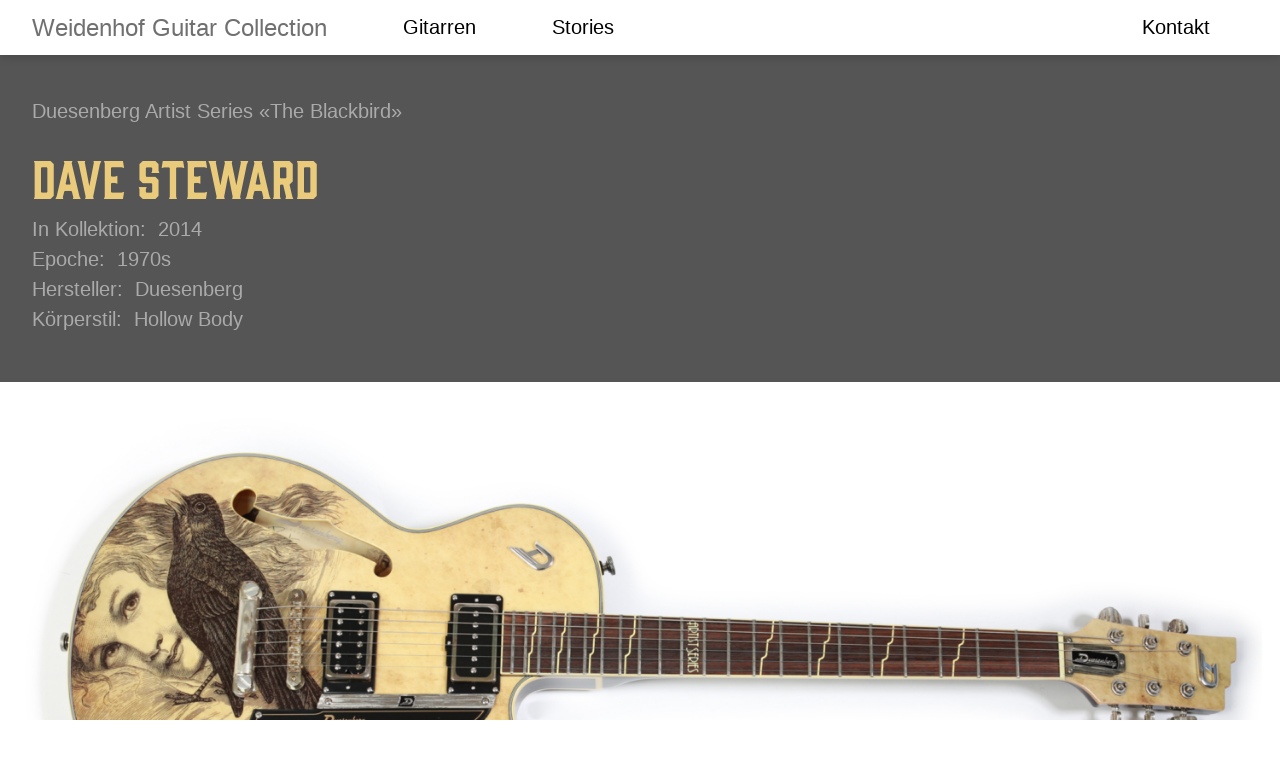

--- FILE ---
content_type: text/html; charset=UTF-8
request_url: https://weidenhofguitars.ch/guitar/duesenberg-artist-series-the-blackbird/
body_size: 9867
content:
<!doctype html>
<html lang="de-CH">

<head>
	<meta charset="UTF-8">
	<meta name="viewport" content="width=device-width, initial-scale=1">
	<link rel="profile" href="https://gmpg.org/xfn/11">

	<title>Duesenberg Artist Series &#171;The Blackbird&#187; &#8211; Weidenhof Guitar Collection</title>
<meta name='robots' content='max-image-preview:large' />
<link rel='dns-prefetch' href='//cdn.jsdelivr.net' />
<link rel='dns-prefetch' href='//www.googletagmanager.com' />
<link rel='dns-prefetch' href='//use.typekit.net' />
<link rel="alternate" type="application/rss+xml" title="Weidenhof Guitar Collection &raquo; Feed" href="https://weidenhofguitars.ch/feed/" />
<link rel="alternate" type="application/rss+xml" title="Weidenhof Guitar Collection &raquo; Kommentar-Feed" href="https://weidenhofguitars.ch/comments/feed/" />
<link rel="alternate" title="oEmbed (JSON)" type="application/json+oembed" href="https://weidenhofguitars.ch/wp-json/oembed/1.0/embed?url=https%3A%2F%2Fweidenhofguitars.ch%2Fguitar%2Fduesenberg-artist-series-the-blackbird%2F&#038;lang=de" />
<link rel="alternate" title="oEmbed (XML)" type="text/xml+oembed" href="https://weidenhofguitars.ch/wp-json/oembed/1.0/embed?url=https%3A%2F%2Fweidenhofguitars.ch%2Fguitar%2Fduesenberg-artist-series-the-blackbird%2F&#038;format=xml&#038;lang=de" />
<style id='wp-img-auto-sizes-contain-inline-css'>
img:is([sizes=auto i],[sizes^="auto," i]){contain-intrinsic-size:3000px 1500px}
/*# sourceURL=wp-img-auto-sizes-contain-inline-css */
</style>
<style id='wp-emoji-styles-inline-css'>

	img.wp-smiley, img.emoji {
		display: inline !important;
		border: none !important;
		box-shadow: none !important;
		height: 1em !important;
		width: 1em !important;
		margin: 0 0.07em !important;
		vertical-align: -0.1em !important;
		background: none !important;
		padding: 0 !important;
	}
/*# sourceURL=wp-emoji-styles-inline-css */
</style>
<style id='wp-block-library-inline-css'>
:root{--wp-block-synced-color:#7a00df;--wp-block-synced-color--rgb:122,0,223;--wp-bound-block-color:var(--wp-block-synced-color);--wp-editor-canvas-background:#ddd;--wp-admin-theme-color:#007cba;--wp-admin-theme-color--rgb:0,124,186;--wp-admin-theme-color-darker-10:#006ba1;--wp-admin-theme-color-darker-10--rgb:0,107,160.5;--wp-admin-theme-color-darker-20:#005a87;--wp-admin-theme-color-darker-20--rgb:0,90,135;--wp-admin-border-width-focus:2px}@media (min-resolution:192dpi){:root{--wp-admin-border-width-focus:1.5px}}.wp-element-button{cursor:pointer}:root .has-very-light-gray-background-color{background-color:#eee}:root .has-very-dark-gray-background-color{background-color:#313131}:root .has-very-light-gray-color{color:#eee}:root .has-very-dark-gray-color{color:#313131}:root .has-vivid-green-cyan-to-vivid-cyan-blue-gradient-background{background:linear-gradient(135deg,#00d084,#0693e3)}:root .has-purple-crush-gradient-background{background:linear-gradient(135deg,#34e2e4,#4721fb 50%,#ab1dfe)}:root .has-hazy-dawn-gradient-background{background:linear-gradient(135deg,#faaca8,#dad0ec)}:root .has-subdued-olive-gradient-background{background:linear-gradient(135deg,#fafae1,#67a671)}:root .has-atomic-cream-gradient-background{background:linear-gradient(135deg,#fdd79a,#004a59)}:root .has-nightshade-gradient-background{background:linear-gradient(135deg,#330968,#31cdcf)}:root .has-midnight-gradient-background{background:linear-gradient(135deg,#020381,#2874fc)}:root{--wp--preset--font-size--normal:16px;--wp--preset--font-size--huge:42px}.has-regular-font-size{font-size:1em}.has-larger-font-size{font-size:2.625em}.has-normal-font-size{font-size:var(--wp--preset--font-size--normal)}.has-huge-font-size{font-size:var(--wp--preset--font-size--huge)}.has-text-align-center{text-align:center}.has-text-align-left{text-align:left}.has-text-align-right{text-align:right}.has-fit-text{white-space:nowrap!important}#end-resizable-editor-section{display:none}.aligncenter{clear:both}.items-justified-left{justify-content:flex-start}.items-justified-center{justify-content:center}.items-justified-right{justify-content:flex-end}.items-justified-space-between{justify-content:space-between}.screen-reader-text{border:0;clip-path:inset(50%);height:1px;margin:-1px;overflow:hidden;padding:0;position:absolute;width:1px;word-wrap:normal!important}.screen-reader-text:focus{background-color:#ddd;clip-path:none;color:#444;display:block;font-size:1em;height:auto;left:5px;line-height:normal;padding:15px 23px 14px;text-decoration:none;top:5px;width:auto;z-index:100000}html :where(.has-border-color){border-style:solid}html :where([style*=border-top-color]){border-top-style:solid}html :where([style*=border-right-color]){border-right-style:solid}html :where([style*=border-bottom-color]){border-bottom-style:solid}html :where([style*=border-left-color]){border-left-style:solid}html :where([style*=border-width]){border-style:solid}html :where([style*=border-top-width]){border-top-style:solid}html :where([style*=border-right-width]){border-right-style:solid}html :where([style*=border-bottom-width]){border-bottom-style:solid}html :where([style*=border-left-width]){border-left-style:solid}html :where(img[class*=wp-image-]){height:auto;max-width:100%}:where(figure){margin:0 0 1em}html :where(.is-position-sticky){--wp-admin--admin-bar--position-offset:var(--wp-admin--admin-bar--height,0px)}@media screen and (max-width:600px){html :where(.is-position-sticky){--wp-admin--admin-bar--position-offset:0px}}

/*# sourceURL=wp-block-library-inline-css */
</style><style id='wp-block-heading-inline-css'>
h1:where(.wp-block-heading).has-background,h2:where(.wp-block-heading).has-background,h3:where(.wp-block-heading).has-background,h4:where(.wp-block-heading).has-background,h5:where(.wp-block-heading).has-background,h6:where(.wp-block-heading).has-background{padding:1.25em 2.375em}h1.has-text-align-left[style*=writing-mode]:where([style*=vertical-lr]),h1.has-text-align-right[style*=writing-mode]:where([style*=vertical-rl]),h2.has-text-align-left[style*=writing-mode]:where([style*=vertical-lr]),h2.has-text-align-right[style*=writing-mode]:where([style*=vertical-rl]),h3.has-text-align-left[style*=writing-mode]:where([style*=vertical-lr]),h3.has-text-align-right[style*=writing-mode]:where([style*=vertical-rl]),h4.has-text-align-left[style*=writing-mode]:where([style*=vertical-lr]),h4.has-text-align-right[style*=writing-mode]:where([style*=vertical-rl]),h5.has-text-align-left[style*=writing-mode]:where([style*=vertical-lr]),h5.has-text-align-right[style*=writing-mode]:where([style*=vertical-rl]),h6.has-text-align-left[style*=writing-mode]:where([style*=vertical-lr]),h6.has-text-align-right[style*=writing-mode]:where([style*=vertical-rl]){rotate:180deg}
/*# sourceURL=https://weidenhofguitars.ch/wp-includes/blocks/heading/style.min.css */
</style>
<style id='wp-block-group-inline-css'>
.wp-block-group{box-sizing:border-box}:where(.wp-block-group.wp-block-group-is-layout-constrained){position:relative}
/*# sourceURL=https://weidenhofguitars.ch/wp-includes/blocks/group/style.min.css */
</style>
<style id='wp-block-paragraph-inline-css'>
.is-small-text{font-size:.875em}.is-regular-text{font-size:1em}.is-large-text{font-size:2.25em}.is-larger-text{font-size:3em}.has-drop-cap:not(:focus):first-letter{float:left;font-size:8.4em;font-style:normal;font-weight:100;line-height:.68;margin:.05em .1em 0 0;text-transform:uppercase}body.rtl .has-drop-cap:not(:focus):first-letter{float:none;margin-left:.1em}p.has-drop-cap.has-background{overflow:hidden}:root :where(p.has-background){padding:1.25em 2.375em}:where(p.has-text-color:not(.has-link-color)) a{color:inherit}p.has-text-align-left[style*="writing-mode:vertical-lr"],p.has-text-align-right[style*="writing-mode:vertical-rl"]{rotate:180deg}
/*# sourceURL=https://weidenhofguitars.ch/wp-includes/blocks/paragraph/style.min.css */
</style>
<style id='wp-block-spacer-inline-css'>
.wp-block-spacer{clear:both}
/*# sourceURL=https://weidenhofguitars.ch/wp-includes/blocks/spacer/style.min.css */
</style>
<link rel='stylesheet' id='block-gallery-frontend-css' href='https://weidenhofguitars.ch/wp-content/plugins/block-gallery/dist/blocks.style.build.css?ver=1.1.6' media='all' />
<style id='global-styles-inline-css'>
:root{--wp--preset--aspect-ratio--square: 1;--wp--preset--aspect-ratio--4-3: 4/3;--wp--preset--aspect-ratio--3-4: 3/4;--wp--preset--aspect-ratio--3-2: 3/2;--wp--preset--aspect-ratio--2-3: 2/3;--wp--preset--aspect-ratio--16-9: 16/9;--wp--preset--aspect-ratio--9-16: 9/16;--wp--preset--color--black: #000000;--wp--preset--color--cyan-bluish-gray: #abb8c3;--wp--preset--color--white: #ffffff;--wp--preset--color--pale-pink: #f78da7;--wp--preset--color--vivid-red: #cf2e2e;--wp--preset--color--luminous-vivid-orange: #ff6900;--wp--preset--color--luminous-vivid-amber: #fcb900;--wp--preset--color--light-green-cyan: #7bdcb5;--wp--preset--color--vivid-green-cyan: #00d084;--wp--preset--color--pale-cyan-blue: #8ed1fc;--wp--preset--color--vivid-cyan-blue: #0693e3;--wp--preset--color--vivid-purple: #9b51e0;--wp--preset--gradient--vivid-cyan-blue-to-vivid-purple: linear-gradient(135deg,rgb(6,147,227) 0%,rgb(155,81,224) 100%);--wp--preset--gradient--light-green-cyan-to-vivid-green-cyan: linear-gradient(135deg,rgb(122,220,180) 0%,rgb(0,208,130) 100%);--wp--preset--gradient--luminous-vivid-amber-to-luminous-vivid-orange: linear-gradient(135deg,rgb(252,185,0) 0%,rgb(255,105,0) 100%);--wp--preset--gradient--luminous-vivid-orange-to-vivid-red: linear-gradient(135deg,rgb(255,105,0) 0%,rgb(207,46,46) 100%);--wp--preset--gradient--very-light-gray-to-cyan-bluish-gray: linear-gradient(135deg,rgb(238,238,238) 0%,rgb(169,184,195) 100%);--wp--preset--gradient--cool-to-warm-spectrum: linear-gradient(135deg,rgb(74,234,220) 0%,rgb(151,120,209) 20%,rgb(207,42,186) 40%,rgb(238,44,130) 60%,rgb(251,105,98) 80%,rgb(254,248,76) 100%);--wp--preset--gradient--blush-light-purple: linear-gradient(135deg,rgb(255,206,236) 0%,rgb(152,150,240) 100%);--wp--preset--gradient--blush-bordeaux: linear-gradient(135deg,rgb(254,205,165) 0%,rgb(254,45,45) 50%,rgb(107,0,62) 100%);--wp--preset--gradient--luminous-dusk: linear-gradient(135deg,rgb(255,203,112) 0%,rgb(199,81,192) 50%,rgb(65,88,208) 100%);--wp--preset--gradient--pale-ocean: linear-gradient(135deg,rgb(255,245,203) 0%,rgb(182,227,212) 50%,rgb(51,167,181) 100%);--wp--preset--gradient--electric-grass: linear-gradient(135deg,rgb(202,248,128) 0%,rgb(113,206,126) 100%);--wp--preset--gradient--midnight: linear-gradient(135deg,rgb(2,3,129) 0%,rgb(40,116,252) 100%);--wp--preset--font-size--small: 13px;--wp--preset--font-size--medium: 20px;--wp--preset--font-size--large: 36px;--wp--preset--font-size--x-large: 42px;--wp--preset--spacing--20: 0.44rem;--wp--preset--spacing--30: 0.67rem;--wp--preset--spacing--40: 1rem;--wp--preset--spacing--50: 1.5rem;--wp--preset--spacing--60: 2.25rem;--wp--preset--spacing--70: 3.38rem;--wp--preset--spacing--80: 5.06rem;--wp--preset--shadow--natural: 6px 6px 9px rgba(0, 0, 0, 0.2);--wp--preset--shadow--deep: 12px 12px 50px rgba(0, 0, 0, 0.4);--wp--preset--shadow--sharp: 6px 6px 0px rgba(0, 0, 0, 0.2);--wp--preset--shadow--outlined: 6px 6px 0px -3px rgb(255, 255, 255), 6px 6px rgb(0, 0, 0);--wp--preset--shadow--crisp: 6px 6px 0px rgb(0, 0, 0);}:where(.is-layout-flex){gap: 0.5em;}:where(.is-layout-grid){gap: 0.5em;}body .is-layout-flex{display: flex;}.is-layout-flex{flex-wrap: wrap;align-items: center;}.is-layout-flex > :is(*, div){margin: 0;}body .is-layout-grid{display: grid;}.is-layout-grid > :is(*, div){margin: 0;}:where(.wp-block-columns.is-layout-flex){gap: 2em;}:where(.wp-block-columns.is-layout-grid){gap: 2em;}:where(.wp-block-post-template.is-layout-flex){gap: 1.25em;}:where(.wp-block-post-template.is-layout-grid){gap: 1.25em;}.has-black-color{color: var(--wp--preset--color--black) !important;}.has-cyan-bluish-gray-color{color: var(--wp--preset--color--cyan-bluish-gray) !important;}.has-white-color{color: var(--wp--preset--color--white) !important;}.has-pale-pink-color{color: var(--wp--preset--color--pale-pink) !important;}.has-vivid-red-color{color: var(--wp--preset--color--vivid-red) !important;}.has-luminous-vivid-orange-color{color: var(--wp--preset--color--luminous-vivid-orange) !important;}.has-luminous-vivid-amber-color{color: var(--wp--preset--color--luminous-vivid-amber) !important;}.has-light-green-cyan-color{color: var(--wp--preset--color--light-green-cyan) !important;}.has-vivid-green-cyan-color{color: var(--wp--preset--color--vivid-green-cyan) !important;}.has-pale-cyan-blue-color{color: var(--wp--preset--color--pale-cyan-blue) !important;}.has-vivid-cyan-blue-color{color: var(--wp--preset--color--vivid-cyan-blue) !important;}.has-vivid-purple-color{color: var(--wp--preset--color--vivid-purple) !important;}.has-black-background-color{background-color: var(--wp--preset--color--black) !important;}.has-cyan-bluish-gray-background-color{background-color: var(--wp--preset--color--cyan-bluish-gray) !important;}.has-white-background-color{background-color: var(--wp--preset--color--white) !important;}.has-pale-pink-background-color{background-color: var(--wp--preset--color--pale-pink) !important;}.has-vivid-red-background-color{background-color: var(--wp--preset--color--vivid-red) !important;}.has-luminous-vivid-orange-background-color{background-color: var(--wp--preset--color--luminous-vivid-orange) !important;}.has-luminous-vivid-amber-background-color{background-color: var(--wp--preset--color--luminous-vivid-amber) !important;}.has-light-green-cyan-background-color{background-color: var(--wp--preset--color--light-green-cyan) !important;}.has-vivid-green-cyan-background-color{background-color: var(--wp--preset--color--vivid-green-cyan) !important;}.has-pale-cyan-blue-background-color{background-color: var(--wp--preset--color--pale-cyan-blue) !important;}.has-vivid-cyan-blue-background-color{background-color: var(--wp--preset--color--vivid-cyan-blue) !important;}.has-vivid-purple-background-color{background-color: var(--wp--preset--color--vivid-purple) !important;}.has-black-border-color{border-color: var(--wp--preset--color--black) !important;}.has-cyan-bluish-gray-border-color{border-color: var(--wp--preset--color--cyan-bluish-gray) !important;}.has-white-border-color{border-color: var(--wp--preset--color--white) !important;}.has-pale-pink-border-color{border-color: var(--wp--preset--color--pale-pink) !important;}.has-vivid-red-border-color{border-color: var(--wp--preset--color--vivid-red) !important;}.has-luminous-vivid-orange-border-color{border-color: var(--wp--preset--color--luminous-vivid-orange) !important;}.has-luminous-vivid-amber-border-color{border-color: var(--wp--preset--color--luminous-vivid-amber) !important;}.has-light-green-cyan-border-color{border-color: var(--wp--preset--color--light-green-cyan) !important;}.has-vivid-green-cyan-border-color{border-color: var(--wp--preset--color--vivid-green-cyan) !important;}.has-pale-cyan-blue-border-color{border-color: var(--wp--preset--color--pale-cyan-blue) !important;}.has-vivid-cyan-blue-border-color{border-color: var(--wp--preset--color--vivid-cyan-blue) !important;}.has-vivid-purple-border-color{border-color: var(--wp--preset--color--vivid-purple) !important;}.has-vivid-cyan-blue-to-vivid-purple-gradient-background{background: var(--wp--preset--gradient--vivid-cyan-blue-to-vivid-purple) !important;}.has-light-green-cyan-to-vivid-green-cyan-gradient-background{background: var(--wp--preset--gradient--light-green-cyan-to-vivid-green-cyan) !important;}.has-luminous-vivid-amber-to-luminous-vivid-orange-gradient-background{background: var(--wp--preset--gradient--luminous-vivid-amber-to-luminous-vivid-orange) !important;}.has-luminous-vivid-orange-to-vivid-red-gradient-background{background: var(--wp--preset--gradient--luminous-vivid-orange-to-vivid-red) !important;}.has-very-light-gray-to-cyan-bluish-gray-gradient-background{background: var(--wp--preset--gradient--very-light-gray-to-cyan-bluish-gray) !important;}.has-cool-to-warm-spectrum-gradient-background{background: var(--wp--preset--gradient--cool-to-warm-spectrum) !important;}.has-blush-light-purple-gradient-background{background: var(--wp--preset--gradient--blush-light-purple) !important;}.has-blush-bordeaux-gradient-background{background: var(--wp--preset--gradient--blush-bordeaux) !important;}.has-luminous-dusk-gradient-background{background: var(--wp--preset--gradient--luminous-dusk) !important;}.has-pale-ocean-gradient-background{background: var(--wp--preset--gradient--pale-ocean) !important;}.has-electric-grass-gradient-background{background: var(--wp--preset--gradient--electric-grass) !important;}.has-midnight-gradient-background{background: var(--wp--preset--gradient--midnight) !important;}.has-small-font-size{font-size: var(--wp--preset--font-size--small) !important;}.has-medium-font-size{font-size: var(--wp--preset--font-size--medium) !important;}.has-large-font-size{font-size: var(--wp--preset--font-size--large) !important;}.has-x-large-font-size{font-size: var(--wp--preset--font-size--x-large) !important;}
/*# sourceURL=global-styles-inline-css */
</style>

<style id='classic-theme-styles-inline-css'>
/*! This file is auto-generated */
.wp-block-button__link{color:#fff;background-color:#32373c;border-radius:9999px;box-shadow:none;text-decoration:none;padding:calc(.667em + 2px) calc(1.333em + 2px);font-size:1.125em}.wp-block-file__button{background:#32373c;color:#fff;text-decoration:none}
/*# sourceURL=/wp-includes/css/classic-themes.min.css */
</style>
<link rel='stylesheet' id='guitarcollection-css' href='https://weidenhofguitars.ch/wp-content/plugins/guitarcollection/src/../public/css/guitarcollection-public.css?ver=1.1.0' media='all' />
<link rel='stylesheet' id='weidenhofguitarcollection-style-css' href='https://weidenhofguitars.ch/wp-content/themes/weidehofguitarcollection/style.css?ver=1.6.0' media='all' />
<style id='weidenhofguitarcollection-style-inline-css'>
:root{--accent-color: #eacb7c;}
/*# sourceURL=weidenhofguitarcollection-style-inline-css */
</style>
<link rel='stylesheet' id='weidenhofguitarcollection-fonts-css' href='https://use.typekit.net/bqm4blo.css?ver=6.9' media='all' />
<link rel='stylesheet' id='select2-css' href='https://cdn.jsdelivr.net/npm/select2@4.1.0-rc.0/dist/css/select2.min.css?ver=6.9' media='all' />
<!--n2css--><!--n2js--><script src="https://weidenhofguitars.ch/wp-includes/js/jquery/jquery.min.js?ver=3.7.1" id="jquery-core-js"></script>
<script src="https://weidenhofguitars.ch/wp-includes/js/jquery/jquery-migrate.min.js?ver=3.4.1" id="jquery-migrate-js"></script>
<script src="https://weidenhofguitars.ch/wp-content/plugins/guitarcollection/src/../public/js/guitarcollection-public.js?ver=1.1.0" id="guitarcollection-js"></script>

<!-- Google tag (gtag.js) snippet added by Site Kit -->
<!-- Google Analytics snippet added by Site Kit -->
<script src="https://www.googletagmanager.com/gtag/js?id=G-3DLMJB4S0T" id="google_gtagjs-js" async></script>
<script id="google_gtagjs-js-after">
window.dataLayer = window.dataLayer || [];function gtag(){dataLayer.push(arguments);}
gtag("set","linker",{"domains":["weidenhofguitars.ch"]});
gtag("js", new Date());
gtag("set", "developer_id.dZTNiMT", true);
gtag("config", "G-3DLMJB4S0T");
//# sourceURL=google_gtagjs-js-after
</script>
<link rel="https://api.w.org/" href="https://weidenhofguitars.ch/wp-json/" /><link rel="alternate" title="JSON" type="application/json" href="https://weidenhofguitars.ch/wp-json/wp/v2/guitar/439" /><link rel="EditURI" type="application/rsd+xml" title="RSD" href="https://weidenhofguitars.ch/xmlrpc.php?rsd" />
<meta name="generator" content="WordPress 6.9" />
<link rel="canonical" href="https://weidenhofguitars.ch/guitar/duesenberg-artist-series-the-blackbird/" />
<link rel='shortlink' href='https://weidenhofguitars.ch/?p=439' />
<meta name="generator" content="Site Kit by Google 1.170.0" /><noscript><style>.lazyload[data-src]{display:none !important;}</style></noscript><style>.lazyload{background-image:none !important;}.lazyload:before{background-image:none !important;}</style>		<style id="wp-custom-css">
			div.wpforms-container-full .wpforms-form .wpforms-field-label{
	font-size: 32px;
}
div.wpforms-container-full .wpforms-form input[type=date], div.wpforms-container-full .wpforms-form input[type=datetime], div.wpforms-container-full .wpforms-form input[type=datetime-local], div.wpforms-container-full .wpforms-form input[type=email], div.wpforms-container-full .wpforms-form input[type=month], div.wpforms-container-full .wpforms-form input[type=number], div.wpforms-container-full .wpforms-form input[type=password], div.wpforms-container-full .wpforms-form input[type=range], div.wpforms-container-full .wpforms-form input[type=search], div.wpforms-container-full .wpforms-form input[type=tel], div.wpforms-container-full .wpforms-form input[type=text], div.wpforms-container-full .wpforms-form input[type=time], div.wpforms-container-full .wpforms-form input[type=url], div.wpforms-container-full .wpforms-form input[type=week], div.wpforms-container-full .wpforms-form select, div.wpforms-container-full .wpforms-form textarea {
	background-color: #eeeeee;
	border-radius: 5px;
	line-height: 40px;
	font-size: 24px;
	padding-left: 20px;
}
div.wpforms-container-full .wpforms-form input[type=date], div.wpforms-container-full .wpforms-form input[type=datetime], div.wpforms-container-full .wpforms-form input[type=datetime-local], div.wpforms-container-full .wpforms-form input[type=email], div.wpforms-container-full .wpforms-form input[type=month], div.wpforms-container-full .wpforms-form input[type=number], div.wpforms-container-full .wpforms-form input[type=password], div.wpforms-container-full .wpforms-form input[type=range], div.wpforms-container-full .wpforms-form input[type=search], div.wpforms-container-full .wpforms-form input[type=tel], div.wpforms-container-full .wpforms-form input[type=text], div.wpforms-container-full .wpforms-form input[type=time], div.wpforms-container-full .wpforms-form input[type=url], div.wpforms-container-full .wpforms-form input[type=week], div.wpforms-container-full .wpforms-form select, div.wpforms-container-full .wpforms-form textarea{
	height: 60px
}
div.wpforms-container-full .wpforms-form input.wpforms-field-medium, div.wpforms-container-full .wpforms-form select.wpforms-field-medium, div.wpforms-container-full .wpforms-form .wpforms-field-row.wpforms-field-medium {
    max-width: 100%;
}
div.wpforms-container-full .wpforms-field.wpforms-field-select-style-classic select {
    padding-left: 20px;
}
div.wpforms-container-full .wpforms-form input[type=submit], div.wpforms-container-full .wpforms-form button[type=submit], div.wpforms-container-full .wpforms-form .wpforms-page-button {
    background-color: #eeeeee;
    color: #333;
    font-size: 1em;
    padding: 10px 15px;
		border-radius: 5px;
  	border: 0px solid black;
    width: 100%;
}
div.wpforms-container-full .wpforms-form .wpforms-field {
    padding: 15px 0;
}
/*
.home .site-header-bar{
	display: none;
}
*/

.guitarcollection__guitar__image{
	overflow:hidden;
}		</style>
		</head>

<body class="wp-singular guitar-template-default single single-guitar postid-439 wp-theme-weidehofguitarcollection">
		<div id="page" class="site">
		<a class="skip-link screen-reader-text" href="#primary">Zum Inhalt springen</a>
		<div class="site-header-bar">
			<header id="masthead" class="site-header">
				<div class="site-branding">
											<p class="site-title"><a href="https://weidenhofguitars.ch/" rel="home">Weidenhof Guitar Collection</a></p>
											<p class="site-description">A bunch of Guitars &#8211; Legendary ones!</p>
									</div>

				<nav id="site-navigation" class="main-navigation">
					<button class="menu-toggle" aria-controls="primary-menu" aria-expanded="false">Hauptmenü</button>
					<div class="menu-main-container"><ul id="primary-menu" class="menu"><li id="menu-item-29" class="menu-item menu-item-type-post_type menu-item-object-page menu-item-home menu-item-29"><a href="https://weidenhofguitars.ch/">Gitarren</a></li>
<li id="menu-item-195" class="menu-item menu-item-type-post_type menu-item-object-page current_page_parent menu-item-195"><a href="https://weidenhofguitars.ch/stories/">Stories</a></li>
<li id="menu-item-115" class="menu-item menu-item-type-post_type menu-item-object-page menu-item-115"><a href="https://weidenhofguitars.ch/ueber-uns/">Kontakt</a></li>
</ul></div>				</nav>
			</header>
		</div>
	<main id="primary" class="site-main">

		<article id="post-439" class="layoutstyle--full-width post-439 guitar type-guitar status-publish has-post-thumbnail hentry era-1970s maker-duesenberg bodystyle-hollow-body">
	<div class="entry-header__wrapper">
		<header class="entry-header">
			<h1 class="entry-title">Duesenberg Artist Series &#171;The Blackbird&#187;</h1><div class="entry-artist">Dave Steward</div>				<div class="entry-meta">
					<span>
									<span>In Kollektion:&nbsp;</span>
									<span>2014</span>
								</span><span>
									<span>Epoche:&nbsp;</span>
									<span>1970s</span>
								</span><span>
									<span>Hersteller:&nbsp;</span>
									<span>Duesenberg</span>
								</span><span>
									<span>Körperstil:&nbsp;</span>
									<span>Hollow Body</span>
								</span>				</div>
		</header>
	</div>
		<div class="entry-banner-image">
		<img width="1500" height="600" src="[data-uri]" class="attachment-guitarcollection-archiveimage size-guitarcollection-archiveimage wp-post-image lazyload" alt="" decoding="async" fetchpriority="high"   data-src="https://media.guitarcollection.ch/wp-content/uploads/2021/06/29134551/M_58_DaveStewart02-1500x600.png" data-srcset="https://media.guitarcollection.ch/wp-content/uploads/2021/06/29134551/M_58_DaveStewart02-1500x600.png 1500w, https://media.guitarcollection.ch/wp-content/uploads/2021/06/29134551/M_58_DaveStewart02-300x120.png 300w, https://media.guitarcollection.ch/wp-content/uploads/2021/06/29134551/M_58_DaveStewart02-1024x410.png 1024w, https://media.guitarcollection.ch/wp-content/uploads/2021/06/29134551/M_58_DaveStewart02-150x60.png 150w, https://media.guitarcollection.ch/wp-content/uploads/2021/06/29134551/M_58_DaveStewart02-768x307.png 768w, https://media.guitarcollection.ch/wp-content/uploads/2021/06/29134551/M_58_DaveStewart02-1536x614.png 1536w, https://media.guitarcollection.ch/wp-content/uploads/2021/06/29134551/M_58_DaveStewart02.png 1920w" data-sizes="auto" data-eio-rwidth="1500" data-eio-rheight="600" /><noscript><img width="1500" height="600" src="https://media.guitarcollection.ch/wp-content/uploads/2021/06/29134551/M_58_DaveStewart02-1500x600.png" class="attachment-guitarcollection-archiveimage size-guitarcollection-archiveimage wp-post-image" alt="" decoding="async" fetchpriority="high" srcset="https://media.guitarcollection.ch/wp-content/uploads/2021/06/29134551/M_58_DaveStewart02-1500x600.png 1500w, https://media.guitarcollection.ch/wp-content/uploads/2021/06/29134551/M_58_DaveStewart02-300x120.png 300w, https://media.guitarcollection.ch/wp-content/uploads/2021/06/29134551/M_58_DaveStewart02-1024x410.png 1024w, https://media.guitarcollection.ch/wp-content/uploads/2021/06/29134551/M_58_DaveStewart02-150x60.png 150w, https://media.guitarcollection.ch/wp-content/uploads/2021/06/29134551/M_58_DaveStewart02-768x307.png 768w, https://media.guitarcollection.ch/wp-content/uploads/2021/06/29134551/M_58_DaveStewart02-1536x614.png 1536w, https://media.guitarcollection.ch/wp-content/uploads/2021/06/29134551/M_58_DaveStewart02.png 1920w" sizes="(max-width: 1500px) 100vw, 1500px" data-eio="l" /></noscript>	</div>
	<div class="entry-content">
		
<p><strong>David Allan „Dave“ Stewart</strong>&nbsp;(*&nbsp;9. September&nbsp;1952&nbsp;in&nbsp;Sunderland) ist ein&nbsp;britischer&nbsp;Musiker, Gitarrist,&nbsp;Komponist&nbsp;und&nbsp;Produzent.</p>



<div style="height:40px" aria-hidden="true" class="wp-block-spacer"></div>



<div class="wp-block-blockgallery-carousel"><div class="is-cropped blockgallery has-no-alignment has-caption-style-dark"><div class="has-carousel has-carousel-xlrg" style="height:600px" data-flickity="{&quot;autoPlay&quot;:5000,&quot;draggable&quot;:true,&quot;pageDots&quot;:false,&quot;prevNextButtons&quot;:true,&quot;wrapAround&quot;:true,&quot;arrowShape&quot;:{&quot;x0&quot;:10,&quot;x1&quot;:60,&quot;y1&quot;:50,&quot;x2&quot;:65,&quot;y2&quot;:45,&quot;x3&quot;:20}}"><div class="blockgallery--item"><figure class="blockgallery--figure"><img decoding="async" width="1024" height="683" src="[data-uri]" alt="" data-id="1729" data-link="https://weidenhofguitars.ch/guitar/duesenberg-artist-series-the-blackbird/58_davestewart04/" class="wp-image-1729 lazyload"   data-src="https://media.guitarcollection.ch/wp-content/uploads/2021/08/31153603/58_DaveStewart04-1024x683.jpg" data-srcset="https://media.guitarcollection.ch/wp-content/uploads/2021/08/31153603/58_DaveStewart04-1024x683.jpg 1024w, https://media.guitarcollection.ch/wp-content/uploads/2021/08/31153603/58_DaveStewart04-300x200.jpg 300w, https://media.guitarcollection.ch/wp-content/uploads/2021/08/31153603/58_DaveStewart04-150x100.jpg 150w, https://media.guitarcollection.ch/wp-content/uploads/2021/08/31153603/58_DaveStewart04-768x512.jpg 768w, https://media.guitarcollection.ch/wp-content/uploads/2021/08/31153603/58_DaveStewart04-1536x1024.jpg 1536w, https://media.guitarcollection.ch/wp-content/uploads/2021/08/31153603/58_DaveStewart04-900x600.jpg 900w, https://media.guitarcollection.ch/wp-content/uploads/2021/08/31153603/58_DaveStewart04.jpg 1920w" data-sizes="auto" data-eio-rwidth="1024" data-eio-rheight="683" /><noscript><img decoding="async" width="1024" height="683" src="https://media.guitarcollection.ch/wp-content/uploads/2021/08/31153603/58_DaveStewart04-1024x683.jpg" alt="" data-id="1729" data-link="https://weidenhofguitars.ch/guitar/duesenberg-artist-series-the-blackbird/58_davestewart04/" class="wp-image-1729" srcset="https://media.guitarcollection.ch/wp-content/uploads/2021/08/31153603/58_DaveStewart04-1024x683.jpg 1024w, https://media.guitarcollection.ch/wp-content/uploads/2021/08/31153603/58_DaveStewart04-300x200.jpg 300w, https://media.guitarcollection.ch/wp-content/uploads/2021/08/31153603/58_DaveStewart04-150x100.jpg 150w, https://media.guitarcollection.ch/wp-content/uploads/2021/08/31153603/58_DaveStewart04-768x512.jpg 768w, https://media.guitarcollection.ch/wp-content/uploads/2021/08/31153603/58_DaveStewart04-1536x1024.jpg 1536w, https://media.guitarcollection.ch/wp-content/uploads/2021/08/31153603/58_DaveStewart04-900x600.jpg 900w, https://media.guitarcollection.ch/wp-content/uploads/2021/08/31153603/58_DaveStewart04.jpg 1920w" sizes="(max-width: 1024px) 100vw, 1024px" data-eio="l" /></noscript></figure></div><div class="blockgallery--item"><figure class="blockgallery--figure"><img decoding="async" width="1024" height="474" src="[data-uri]" alt="" data-id="1731" data-link="https://weidenhofguitars.ch/guitar/duesenberg-artist-series-the-blackbird/58_davestewart05/" class="wp-image-1731 lazyload"   data-src="https://media.guitarcollection.ch/wp-content/uploads/2021/08/31153613/58_DaveStewart05-e1630476491182-1024x474.jpg" data-srcset="https://media.guitarcollection.ch/wp-content/uploads/2021/08/31153613/58_DaveStewart05-e1630476491182-1024x474.jpg 1024w, https://media.guitarcollection.ch/wp-content/uploads/2021/08/31153613/58_DaveStewart05-e1630476491182-300x139.jpg 300w, https://media.guitarcollection.ch/wp-content/uploads/2021/08/31153613/58_DaveStewart05-e1630476491182-150x69.jpg 150w, https://media.guitarcollection.ch/wp-content/uploads/2021/08/31153613/58_DaveStewart05-e1630476491182-768x355.jpg 768w, https://media.guitarcollection.ch/wp-content/uploads/2021/08/31153613/58_DaveStewart05-e1630476491182-1536x710.jpg 1536w, https://media.guitarcollection.ch/wp-content/uploads/2021/08/31153613/58_DaveStewart05-e1630476491182-1297x600.jpg 1297w, https://media.guitarcollection.ch/wp-content/uploads/2021/08/31153613/58_DaveStewart05-e1630476491182.jpg 1920w" data-sizes="auto" data-eio-rwidth="1024" data-eio-rheight="474" /><noscript><img decoding="async" width="1024" height="474" src="https://media.guitarcollection.ch/wp-content/uploads/2021/08/31153613/58_DaveStewart05-e1630476491182-1024x474.jpg" alt="" data-id="1731" data-link="https://weidenhofguitars.ch/guitar/duesenberg-artist-series-the-blackbird/58_davestewart05/" class="wp-image-1731" srcset="https://media.guitarcollection.ch/wp-content/uploads/2021/08/31153613/58_DaveStewart05-e1630476491182-1024x474.jpg 1024w, https://media.guitarcollection.ch/wp-content/uploads/2021/08/31153613/58_DaveStewart05-e1630476491182-300x139.jpg 300w, https://media.guitarcollection.ch/wp-content/uploads/2021/08/31153613/58_DaveStewart05-e1630476491182-150x69.jpg 150w, https://media.guitarcollection.ch/wp-content/uploads/2021/08/31153613/58_DaveStewart05-e1630476491182-768x355.jpg 768w, https://media.guitarcollection.ch/wp-content/uploads/2021/08/31153613/58_DaveStewart05-e1630476491182-1536x710.jpg 1536w, https://media.guitarcollection.ch/wp-content/uploads/2021/08/31153613/58_DaveStewart05-e1630476491182-1297x600.jpg 1297w, https://media.guitarcollection.ch/wp-content/uploads/2021/08/31153613/58_DaveStewart05-e1630476491182.jpg 1920w" sizes="(max-width: 1024px) 100vw, 1024px" data-eio="l" /></noscript></figure></div></div></div></div>



<div style="height:60px" aria-hidden="true" class="wp-block-spacer"></div>



<div class="wp-block-group"><div class="wp-block-group__inner-container is-layout-flow wp-block-group-is-layout-flow">
<h2 class="wp-block-heading">Leben</h2>



<p>Bekannt wurde er vor allem durch die mit&nbsp;Annie Lennox&nbsp;gegründete Band&nbsp;Eurythmics, die ab 1981 in den Charts vertreten und mit Titeln wie&nbsp;<em>Sweet Dreams (Are Made of This)</em>,&nbsp;<em>Here Comes the Rain Again</em>&nbsp;oder&nbsp;<em>There Must Be an Angel (Playing with My Heart)</em>&nbsp;erfolgreich waren. Schon vorher hatte er von 1977 bis 1980 mit Lennox bei&nbsp;The Tourists&nbsp;gespielt.</p>



<p>Ab Ende der 1980er Jahre erschienen auch einige Soloplatten. Mit der niederländischen&nbsp;Saxophonistin&nbsp;Candy Dulfer&nbsp;und dem Lied&nbsp;<em>Lily Was Here</em>&nbsp;aus dem gleichnamigen Film gelang Stewart Ende 1989 ein europaweiter Top-10-Hit. 1990 trat er zusätzlich mit einer Band unter dem Namen „Dave Stewart &amp; the Spiritual Cowboys“ in Erscheinung und hatte in Deutschland mit&nbsp;<em>Jack Talking</em>&nbsp;einen mittelmäßig erfolgreichen Hit.</p>



<p>Anfang der 1990er Jahre arbeitete Stewart mit&nbsp;Terry Hall&nbsp;(The Specials,&nbsp;Fun Boy Three,&nbsp;The Colourfield) in dem Bandprojekt Vegas zusammen und produzierte äußerst erfolgreich andere Künstler, u.&nbsp;a. die Band seiner damaligen Ehefrau&nbsp;Siobhan Fahey,&nbsp;Shakespears Sister. Mit Siobhan Fahey hat er zwei Söhne.</p>



<p>Zusammen mit&nbsp;Tom Jones&nbsp;nahm er 1993 die Benefizplatte&nbsp;<em>All You Need Is Love</em>&nbsp;auf. 1994 veröffentlichte er unter seinem eigenen Namen das Album&nbsp;<em>Greetings from the Gutter</em>&nbsp;mit dem Single-Hit&nbsp;<em>Heart of Stone</em>.</p>



<p>Seit 2001 ist er in dritter Ehe mit der niederländischen Fotografin Anoushka Fisz verheiratet,&nbsp;mit der er zwei Töchter hat.</p>



<p>Sein Musicaldebüt gab er mit&nbsp;<em>Barbarella</em>, das im Jahr 2004 im Wiener&nbsp;Raimundtheater&nbsp;uraufgeführt wurde und auf dem gleichnamigen Film basiert. Mit dem Musical&nbsp;<em>Ghost</em>, das er mit&nbsp;Glen Ballard&nbsp;und&nbsp;Bruce Joel Rubin&nbsp;nach dem&nbsp;gleichnamigen Film&nbsp;schrieb, erzielte er 2011 im Londoner West End und 2012 am Broadway einen großen Erfolg. Ende 2007 nahm er als Produzent von&nbsp;Ringo Starr&nbsp;(The Beatles) das Album&nbsp;<em>Liverpool 8</em>&nbsp;auf.</p>



<p>Im Mai 2011 gab Stewart gemeinsam mit&nbsp;Mick Jagger,&nbsp;Damian Marley,&nbsp;A. R. Rahman&nbsp;und&nbsp;Joss Stone&nbsp;die Gründung der&nbsp;Supergroup&nbsp;SuperHeavy&nbsp;bekannt. Das gleichnamige Album erschien im September des Jahres. Am 9. Februar 2014 trat er mit Lennox bei dem Tribute-Konzert&nbsp;<em>The Night That Changed America: A Grammy Salute to The Beatles</em>&nbsp;mit dem Beatles-Song&nbsp;<em>The Fool on the Hill</em>&nbsp;in&nbsp;Los Angeles&nbsp;auf.</p>



<p>Im März 2018 veröffentlichte er den Song „Be my rebel“ mit der deutschen Sängerin&nbsp;Nena, das Video zum Song drehte&nbsp;Virgil Widrich.</p>
</div></div>
	</div>

	<!--<footer class="entry-footer">
			</footer>-->
</article>

			
			
	<nav class="navigation post-navigation" aria-label="Beiträge">
		<h2 class="screen-reader-text">Beitrags-Navigation</h2>
		<div class="nav-links"><div class="nav-previous"><a href="https://weidenhofguitars.ch/guitar/kramer-explorer-raised-bridge-old-styled/" rel="prev"><span class="nav-subtitle">Vorheriger:</span> <span class="nav-title">Kramer Explorer Raised Bridge Old Styled</span></a></div><div class="nav-next"><a href="https://weidenhofguitars.ch/guitar/fender-stratocaster-red-orange-paisley/" rel="next"><span class="nav-subtitle">Nächster:</span> <span class="nav-title">Fender Stratocaster, red orange paisley</span></a></div></div>
	</nav>
			
			
	</main>


<aside id="secondary" class="widget-area">
	<section id="nav_menu-3" class="widget widget_nav_menu"><h2 class="widget-title">Navigation</h2><div class="menu-main-container"><ul id="menu-main" class="menu"><li class="menu-item menu-item-type-post_type menu-item-object-page menu-item-home menu-item-29"><a href="https://weidenhofguitars.ch/">Gitarren</a></li>
<li class="menu-item menu-item-type-post_type menu-item-object-page current_page_parent menu-item-195"><a href="https://weidenhofguitars.ch/stories/">Stories</a></li>
<li class="menu-item menu-item-type-post_type menu-item-object-page menu-item-115"><a href="https://weidenhofguitars.ch/ueber-uns/">Kontakt</a></li>
</ul></div></section><section id="nav_menu-2" class="widget widget_nav_menu"><h2 class="widget-title">Rechtliches</h2><div class="menu-footer-container"><ul id="menu-footer" class="menu"><li id="menu-item-1014" class="menu-item menu-item-type-post_type menu-item-object-page menu-item-1014"><a href="https://weidenhofguitars.ch/impressum/">Impressum</a></li>
<li id="menu-item-1015" class="menu-item menu-item-type-post_type menu-item-object-page menu-item-privacy-policy menu-item-1015"><a rel="privacy-policy" href="https://weidenhofguitars.ch/privacy-policy/">Datenschutzerklärung</a></li>
</ul></div></section></aside>

	<footer id="colophon" class="site-footer">
		<div class="site-info">
			<a href="https://wordpress.org/">
				Stolz präsentiert von WordPress			</a>
			<!--<span class="sep"> | </span>-->
						</div>
	</footer>
</div>

<script type="speculationrules">
{"prefetch":[{"source":"document","where":{"and":[{"href_matches":"/*"},{"not":{"href_matches":["/wp-*.php","/wp-admin/*","/wp-content/uploads/*","/wp-content/*","/wp-content/plugins/*","/wp-content/themes/weidehofguitarcollection/*","/*\\?(.+)"]}},{"not":{"selector_matches":"a[rel~=\"nofollow\"]"}},{"not":{"selector_matches":".no-prefetch, .no-prefetch a"}}]},"eagerness":"conservative"}]}
</script>
<script id="eio-lazy-load-js-before">
var eio_lazy_vars = {"exactdn_domain":"","skip_autoscale":0,"bg_min_dpr":1.1,"threshold":0,"use_dpr":1};
//# sourceURL=eio-lazy-load-js-before
</script>
<script src="https://weidenhofguitars.ch/wp-content/plugins/ewww-image-optimizer/includes/lazysizes.min.js?ver=831" id="eio-lazy-load-js" async data-wp-strategy="async"></script>
<script src="https://weidenhofguitars.ch/wp-content/plugins/block-gallery/dist/js/vendors/flickity.min.js?ver=1.1.6" id="block-gallery-flickity-js"></script>
<script src="https://weidenhofguitars.ch/wp-content/themes/weidehofguitarcollection/js/navigation.js?ver=1.6.0" id="weidenhofguitarcollection-navigation-js"></script>
<script src="https://cdn.jsdelivr.net/npm/select2@4.1.0-rc.0/dist/js/select2.min.js?ver=1.6.0" id="select2-js"></script>
<script src="https://weidenhofguitars.ch/wp-content/themes/weidehofguitarcollection/js/select2-collection-filters.js?ver=1.6.0" id="select2-collection-filters-js"></script>
<script id="wp-emoji-settings" type="application/json">
{"baseUrl":"https://s.w.org/images/core/emoji/17.0.2/72x72/","ext":".png","svgUrl":"https://s.w.org/images/core/emoji/17.0.2/svg/","svgExt":".svg","source":{"concatemoji":"https://weidenhofguitars.ch/wp-includes/js/wp-emoji-release.min.js?ver=6.9"}}
</script>
<script type="module">
/*! This file is auto-generated */
const a=JSON.parse(document.getElementById("wp-emoji-settings").textContent),o=(window._wpemojiSettings=a,"wpEmojiSettingsSupports"),s=["flag","emoji"];function i(e){try{var t={supportTests:e,timestamp:(new Date).valueOf()};sessionStorage.setItem(o,JSON.stringify(t))}catch(e){}}function c(e,t,n){e.clearRect(0,0,e.canvas.width,e.canvas.height),e.fillText(t,0,0);t=new Uint32Array(e.getImageData(0,0,e.canvas.width,e.canvas.height).data);e.clearRect(0,0,e.canvas.width,e.canvas.height),e.fillText(n,0,0);const a=new Uint32Array(e.getImageData(0,0,e.canvas.width,e.canvas.height).data);return t.every((e,t)=>e===a[t])}function p(e,t){e.clearRect(0,0,e.canvas.width,e.canvas.height),e.fillText(t,0,0);var n=e.getImageData(16,16,1,1);for(let e=0;e<n.data.length;e++)if(0!==n.data[e])return!1;return!0}function u(e,t,n,a){switch(t){case"flag":return n(e,"\ud83c\udff3\ufe0f\u200d\u26a7\ufe0f","\ud83c\udff3\ufe0f\u200b\u26a7\ufe0f")?!1:!n(e,"\ud83c\udde8\ud83c\uddf6","\ud83c\udde8\u200b\ud83c\uddf6")&&!n(e,"\ud83c\udff4\udb40\udc67\udb40\udc62\udb40\udc65\udb40\udc6e\udb40\udc67\udb40\udc7f","\ud83c\udff4\u200b\udb40\udc67\u200b\udb40\udc62\u200b\udb40\udc65\u200b\udb40\udc6e\u200b\udb40\udc67\u200b\udb40\udc7f");case"emoji":return!a(e,"\ud83e\u1fac8")}return!1}function f(e,t,n,a){let r;const o=(r="undefined"!=typeof WorkerGlobalScope&&self instanceof WorkerGlobalScope?new OffscreenCanvas(300,150):document.createElement("canvas")).getContext("2d",{willReadFrequently:!0}),s=(o.textBaseline="top",o.font="600 32px Arial",{});return e.forEach(e=>{s[e]=t(o,e,n,a)}),s}function r(e){var t=document.createElement("script");t.src=e,t.defer=!0,document.head.appendChild(t)}a.supports={everything:!0,everythingExceptFlag:!0},new Promise(t=>{let n=function(){try{var e=JSON.parse(sessionStorage.getItem(o));if("object"==typeof e&&"number"==typeof e.timestamp&&(new Date).valueOf()<e.timestamp+604800&&"object"==typeof e.supportTests)return e.supportTests}catch(e){}return null}();if(!n){if("undefined"!=typeof Worker&&"undefined"!=typeof OffscreenCanvas&&"undefined"!=typeof URL&&URL.createObjectURL&&"undefined"!=typeof Blob)try{var e="postMessage("+f.toString()+"("+[JSON.stringify(s),u.toString(),c.toString(),p.toString()].join(",")+"));",a=new Blob([e],{type:"text/javascript"});const r=new Worker(URL.createObjectURL(a),{name:"wpTestEmojiSupports"});return void(r.onmessage=e=>{i(n=e.data),r.terminate(),t(n)})}catch(e){}i(n=f(s,u,c,p))}t(n)}).then(e=>{for(const n in e)a.supports[n]=e[n],a.supports.everything=a.supports.everything&&a.supports[n],"flag"!==n&&(a.supports.everythingExceptFlag=a.supports.everythingExceptFlag&&a.supports[n]);var t;a.supports.everythingExceptFlag=a.supports.everythingExceptFlag&&!a.supports.flag,a.supports.everything||((t=a.source||{}).concatemoji?r(t.concatemoji):t.wpemoji&&t.twemoji&&(r(t.twemoji),r(t.wpemoji)))});
//# sourceURL=https://weidenhofguitars.ch/wp-includes/js/wp-emoji-loader.min.js
</script>

</body>
</html>


--- FILE ---
content_type: text/css
request_url: https://weidenhofguitars.ch/wp-content/plugins/guitarcollection/public/css/guitarcollection-public.css?ver=1.1.0
body_size: 1272
content:
/* guitarcollectionfilter */
.guitarcollectionfilter__wrapper{
    display: flex;
    line-height: 90px;
}
.guitarcollectionfilter__title{
    padding-right: 20px;
    width: 30px;
    text-align: center;
    background-size: 20px 20px;
    background-position: center center;
    background-repeat: no-repeat;
    opacity: 0.5;
}
.guitarcollectionfilter__filteritems{
    display: flex;
    width: 100%;
}


.guitarcollectionfilter__filteritem{
    padding-right: 20px;
    padding-left: 20px;
    white-space: nowrap;
}


.guitarcollectionfilter__search {
    margin-left: auto;
    position: relative;
}

.guitarcollectionfilter__search input[type="search"] {
    border: 1px solid transparent;
    width: 300px;
    padding: 10px 40px 10px 10px;
}
.guitarcollectionfilter__search:hover input[type="search"]{
    border: 1px solid #eee;
}

.guitarcollectionfilter__search__icon{
    pointer-events: none;
    padding-right: 20px;
    width: 30px;
    height: 90px;
    text-align: center;
    background-size: 20px 20px;
    background-position: center center;
    background-repeat: no-repeat;
    opacity: 0.5;
    position: absolute;
    right: 10px;
    top: 0px;
    bottom: 0px;
}

.guitarcollectionfilter__filteritem select {
    appearance:none;
  -moz-appearance:none;
  -webkit-appearance:none;
    background-color: transparent;
    border: 1px solid transparent;
    padding: 10px 30px 10px 10px;
    font-weight: bold;
    background-image: url("data:image/svg+xml;charset=UTF-8,%3Csvg%20xmlns%3D%22http%3A%2F%2Fwww.w3.org%2F2000%2Fsvg%22%20width%3D%2212%22%20height%3D%2212%22%20viewBox%3D%220%200%2012%2012%22%3E%3Ctitle%3Edown-arrow%3C%2Ftitle%3E%3Cg%20fill%3D%22%23000000%22%3E%3Cpath%20d%3D%22M10.293%2C3.293%2C6%2C7.586%2C1.707%2C3.293A1%2C1%2C0%2C0%2C0%2C.293%2C4.707l5%2C5a1%2C1%2C0%2C0%2C0%2C1.414%2C0l5-5a1%2C1%2C0%2C1%2C0-1.414-1.414Z%22%20fill%3D%22%23000000%22%3E%3C%2Fpath%3E%3C%2Fg%3E%3C%2Fsvg%3E");
    background-size: .6em;
    background-position: calc(100% - 10px) center;
    background-repeat: no-repeat;
}

.guitarcollectionfilter__filteritem select:hover{
    border: 1px solid #eee;
}


/* guitarcollection */
.guitarcollection__guitar{
    display: block;
    height: 0;
    padding-top: 40%;
    position: relative;
    border-bottom: 2px solid #eee;
    color: inherit;
}

.guitarcollection__guitar:visited,
.guitarcollection__guitar:hover{
    color: inherit;
    text-decoration: none;
}

.guitarcollection__guitar__image, 
.guitarcollection__guitar__placeholderimage{
    position: absolute;
    top: 0;
    right: 50px;
    left: -50px;
    bottom: 0;
    z-index: 1;
    transition: 1s left cubic-bezier(0.165, 0.84, 0.44, 1), 1s right cubic-bezier(0.165, 0.84, 0.44, 1);
    display: flex;
    /* overflow: hidden; */
}
.guitarcollection__guitar__image img, 
.guitarcollection__guitar__placeholderimage img{
    width: 100%;
    height: auto;
    align-self: center;
}
.guitarcollection__guitar__placeholderimage{
    background-position: center center;
    background-size: contain;
    background-repeat: no-repeat;
}
.guitarcollection__guitar:hover .guitarcollection__guitar__image,
.guitarcollection__guitar:hover .guitarcollection__guitar__placeholderimage{
    left: 0px;
    right: 0px;
}
.guitarcollection__guitar__linkindicator{
    position: absolute;
    bottom: 50px;
    right: 30px;
    width: 75px;
    height: 75px;
    border-right: 1px solid #ddd;
    border-top: 1px solid #ddd;
    transform: rotate(45deg);
    transition: 1s border-color cubic-bezier(0.165, 0.84, 0.44, 1), 1s right cubic-bezier(0.165, 0.84, 0.44, 1);
}
.guitarcollection__guitar:hover .guitarcollection__guitar__linkindicator{
    border-right: 1px solid #333;
    border-top: 1px solid #333;
    right: 20px;
}
.guitarcollection__guitar__content{
    position: absolute;
    top: 0;
    right: 0;
    left: 0;
    bottom: 0;
    z-index: 2;
    text-align: right;
}

.guitarcollection__guitarinfoitems{
    list-style: none;
    margin: 0px;
    padding: 0px;
    display: flex;
    flex-direction:row-reverse;
    line-height: 1rem;
    padding-top: 0px;
    font-size: 75%;
}

.guitarcollection__guitar__title{
    line-height: 60px;
    font-size: 50px;
    padding-top: 10px;
    margin-bottom: 0px;
    margin-top: 0px;
    opacity: 0.8;
    transition: cubic-bezier(0.175, 0.885, 0.32, 1.275) 1s opacity;
}
.guitarcollection__guitar:hover .guitarcollection__guitar__title{
    opacity: 1;
}

.guitarcollection__guitar__subtitle{
    line-height: 30px;
    padding-top: 10px;
}

.guitarcollection__guitar__subtitle__signedby{
    opacity: 0.5;
    font-weight: normal;
    font-size: 75%;
}

.guitarcollection__guitar__subtitle__artistname{
    font-weight: bold;
}

.guitarcollection__guitarinfoitem{
    padding-left: 10px;
    line-height: 40px;
}

.guitarcollection__guitarinfoitem__label{
    opacity: 0.5;
}

.guitarcollection__guitarinfoitem::after{
    content: "-";
    padding-left: 5px;
    opacity: 0.5;
}

.guitarcollection__guitarinfoitem:first-child::after{
    content: ""
}

.guitarcollection__guitar--reveresed .guitarcollection__guitar__title,
.guitarcollection__guitar--reveresed .guitarcollection__guitar__content{
    text-align: left;
}
.guitarcollection__guitar--reveresed .guitarcollection__guitarinfoitems{
    flex-direction:row;
}
.guitarcollection__guitar--reveresed .guitarcollection__guitarinfoitem:first-child::after{
    content: "-";
    padding-left: 5px;
    opacity: 0.5;
}
.guitarcollection__guitar--reveresed .guitarcollection__guitarinfoitem:last-child::after{
    content: ""
}



@media only screen and (max-width: 1400px) {
    .guitarcollection__guitar__title{
        line-height: 20px;
        padding-top: 10px;
    }
    .guitarcollectionfilter__search input[type="search"] {
        width: 150px;
    }
}


@media only screen and (max-width: 1050px) {
    .guitarcollection__guitar__image, 
    .guitarcollection__guitar__placeholderimage{
        position: static;
    }
    .guitarcollection__guitar__placeholderimage{
        height: 0;
        padding-top: 40%;
    }
    .guitarcollection__guitar{
        display: block;
        height: inherit;
        padding-top: 10px;
        position: relative;
    }
    .guitarcollection__guitar__content{
        position: static;
        text-align: left;
    }
    .guitarcollection__guitarinfoitems,
    .guitarcollection__guitar--reveresed .guitarcollection__guitarinfoitems{
        flex-direction:column;
        display: none;
    }
    .guitarcollection__guitarinfoitems .guitarcollection__guitarinfoitem:first-child{
        padding-left: 0px;
    }
    .guitarcollection__guitarinfoitem{
        content: "";
        padding-left: 0px;
        opacity: 0.5;
    }
    .guitarcollection__guitarinfoitem::after{
        content: ""
    }
    /* for now */
    .guitarcollectionfilter__wrapper{
        display: none;
    }
    .guitarcollection__guitar__linkindicator{
        display: none;
    }
    
}

--- FILE ---
content_type: text/css
request_url: https://weidenhofguitars.ch/wp-content/themes/weidehofguitarcollection/style.css?ver=1.6.0
body_size: 8731
content:
@charset "UTF-8";
/*!
Theme Name: weidenhofguitarcollection
Theme URI: https://stalderstudios.ch/
Author: StalderStudios
Author URI: https://stalderstudios.ch/
Description: Stalder Studios GmbH has created this theme custom, just for you.
Version: 1.0.0
Tested up to: 5.4
Requires PHP: 5.6
Text Domain: weidenhofguitarcollection
Tags: custom-background, custom-logo, custom-menu, featured-images, threaded-comments, translation-ready

This theme, is property of Stalder Studios GmbH, All Rights Reserved

musikschulegaiserwald is based on Underscores https://stalderstudios.ch, (C) 2012-2020 Automattic, Inc.
Underscores is distributed under the terms of the GNU GPL v2 or later.

Normalizing styles have been helped along thanks to the fine work of
Nicolas Gallagher and Jonathan Neal https://necolas.github.io/normalize.css/
*/
/*--------------------------------------------------------------
>>> TABLE OF CONTENTS:
----------------------------------------------------------------
# Generic
	- Normalize
	- Box sizing
# Base
	- Typography
	- Elements
	- Links
	- Forms
## Layouts
# Components
	- Navigation
	- Posts and pages
	- Comments
	- Widgets
	- Media
	- Captions
	- Galleries
# plugins
	- Jetpack infinite scroll
# Utilities
	- Accessibility
	- Alignments

--------------------------------------------------------------*/
/* Spacing */
:root {
	--global--spacing-unit: 20px;
	--global--spacing-measure: unset;
	--global--spacing-horizontal: 25px;
	--global--spacing-vertical: 30px;
}

/**
 * Responsive Styles
 */
/**
 * Required Variables
 */
/*--------------------------------------------------------------
# Generic
--------------------------------------------------------------*/
/* Normalize
--------------------------------------------- */
/*! normalize.css v8.0.1 | MIT License | github.com/necolas/normalize.css */
/* Document
	 ========================================================================== */
/**
 * 1. Correct the line height in all browsers.
 * 2. Prevent adjustments of font size after orientation changes in iOS.
 */
html {
	line-height: 1.15;
	-webkit-text-size-adjust: 100%;
}

/* Sections
	 ========================================================================== */
/**
 * Remove the margin in all browsers.
 */
body {
	margin: 0;
}

/**
 * Render the `main` element consistently in IE.
 */
main {
	display: block;
}

/**
 * Correct the font size and margin on `h1` elements within `section` and
 * `article` contexts in Chrome, Firefox, and Safari.
 */
h1 {
	font-size: 2em;
	margin: 0.67em 0;
}

/* Grouping content
	 ========================================================================== */
/**
 * 1. Add the correct box sizing in Firefox.
 * 2. Show the overflow in Edge and IE.
 */
hr {
	box-sizing: content-box;
	height: 0;
	overflow: visible;
}

/**
 * 1. Correct the inheritance and scaling of font size in all browsers.
 * 2. Correct the odd `em` font sizing in all browsers.
 */
pre {
	font-family: monospace, monospace;
	font-size: 1em;
}

/* Text-level semantics
	 ========================================================================== */
/**
 * Remove the gray background on active links in IE 10.
 */
a {
	background-color: transparent;
}

/**
 * 1. Remove the bottom border in Chrome 57-
 * 2. Add the correct text decoration in Chrome, Edge, IE, Opera, and Safari.
 */
abbr[title] {
	border-bottom: none;
	text-decoration: underline;
	text-decoration: underline dotted;
}

/**
 * Add the correct font weight in Chrome, Edge, and Safari.
 */
b,
strong {
	font-weight: bolder;
}

/**
 * 1. Correct the inheritance and scaling of font size in all browsers.
 * 2. Correct the odd `em` font sizing in all browsers.
 */
code,
kbd,
samp {
	font-family: monospace, monospace;
	font-size: 1em;
}

/**
 * Add the correct font size in all browsers.
 */
small {
	font-size: 80%;
}

/**
 * Prevent `sub` and `sup` elements from affecting the line height in
 * all browsers.
 */
sub,
sup {
	font-size: 75%;
	line-height: 0;
	position: relative;
	vertical-align: baseline;
}

sub {
	bottom: -0.25em;
}

sup {
	top: -0.5em;
}

/* Embedded content
	 ========================================================================== */
/**
 * Remove the border on images inside links in IE 10.
 */
img {
	border-style: none;
}

/* Forms
	 ========================================================================== */
/**
 * 1. Change the font styles in all browsers.
 * 2. Remove the margin in Firefox and Safari.
 */
button,
input,
optgroup,
select,
textarea {
	font-family: inherit;
	font-size: 100%;
	line-height: 1.15;
	margin: 0;
}

/**
 * Show the overflow in IE.
 * 1. Show the overflow in Edge.
 */
button,
input {
	overflow: visible;
}

/**
 * Remove the inheritance of text transform in Edge, Firefox, and IE.
 * 1. Remove the inheritance of text transform in Firefox.
 */
button,
select {
	text-transform: none;
}

/**
 * Correct the inability to style clickable types in iOS and Safari.
 */
button,
[type="button"],
[type="reset"],
[type="submit"] {
	-webkit-appearance: button;
}

/**
 * Remove the inner border and padding in Firefox.
 */
button::-moz-focus-inner,
[type="button"]::-moz-focus-inner,
[type="reset"]::-moz-focus-inner,
[type="submit"]::-moz-focus-inner {
	border-style: none;
	padding: 0;
}

/**
 * Restore the focus styles unset by the previous rule.
 */
button:-moz-focusring,
[type="button"]:-moz-focusring,
[type="reset"]:-moz-focusring,
[type="submit"]:-moz-focusring {
	outline: 1px dotted ButtonText;
}

/**
 * Correct the padding in Firefox.
 */
fieldset {
	padding: 0.35em 0.75em 0.625em;
}

/**
 * 1. Correct the text wrapping in Edge and IE.
 * 2. Correct the color inheritance from `fieldset` elements in IE.
 * 3. Remove the padding so developers are not caught out when they zero out
 *		`fieldset` elements in all browsers.
 */
legend {
	box-sizing: border-box;
	color: inherit;
	display: table;
	max-width: 100%;
	padding: 0;
	white-space: normal;
}

/**
 * Add the correct vertical alignment in Chrome, Firefox, and Opera.
 */
progress {
	vertical-align: baseline;
}

/**
 * Remove the default vertical scrollbar in IE 10+.
 */
textarea {
	overflow: auto;
}

/**
 * 1. Add the correct box sizing in IE 10.
 * 2. Remove the padding in IE 10.
 */
[type="checkbox"],
[type="radio"] {
	box-sizing: border-box;
	padding: 0;
}

/**
 * Correct the cursor style of increment and decrement buttons in Chrome.
 */
[type="number"]::-webkit-inner-spin-button,
[type="number"]::-webkit-outer-spin-button {
	height: auto;
}

/**
 * 1. Correct the odd appearance in Chrome and Safari.
 * 2. Correct the outline style in Safari.
 */
[type="search"] {
	-webkit-appearance: textfield;
	outline-offset: -2px;
}

/**
 * Remove the inner padding in Chrome and Safari on macOS.
 */
[type="search"]::-webkit-search-decoration {
	-webkit-appearance: none;
}

/**
 * 1. Correct the inability to style clickable types in iOS and Safari.
 * 2. Change font properties to `inherit` in Safari.
 */
::-webkit-file-upload-button {
	-webkit-appearance: button;
	font: inherit;
}

/* Interactive
	 ========================================================================== */
/*
 * Add the correct display in Edge, IE 10+, and Firefox.
 */
details {
	display: block;
}

/*
 * Add the correct display in all browsers.
 */
summary {
	display: list-item;
}

/* Misc
	 ========================================================================== */
/**
 * Add the correct display in IE 10+.
 */
template {
	display: none;
}

/**
 * Add the correct display in IE 10.
 */
[hidden] {
	display: none;
}

/* Box sizing
--------------------------------------------- */
/* Inherit box-sizing to more easily change it's value on a component level.
@link http://css-tricks.com/inheriting-box-sizing-probably-slightly-better-best-practice/ */
*,
*::before,
*::after {
	box-sizing: inherit;
}

html {
	box-sizing: border-box;
}

/*--------------------------------------------------------------
# Base
--------------------------------------------------------------*/
/* Typography
--------------------------------------------- */
body,
button,
input,
select,
optgroup,
textarea {
	color: #404040;
	font-family: "Cronos Pro", "Helvetica Neue", sans-serif;
	font-size: 1.25rem;
	line-height: 1.5;
	font-weight: 400;
}

h1,
h2,
h3,
h4,
h5,
h6 {
	clear: both;
	font-weight: 600;
	font-family: -apple-system, BlinkMacSystemFont, "Segoe UI", Roboto, Oxygen-Sans, Ubuntu, Cantarell, "Helvetica Neue", sans-serif;
}

p {
	margin-bottom: 1.5em;
}

dfn,
cite,
em,
i {
	font-style: italic;
}

blockquote {
	margin: 0 1.5em;
}

address {
	margin: 0 0 1.5em;
}

pre {
	background: transparent;
	font-family: "Courier 10 Pitch", courier, monospace;
	line-height: 1.6;
	margin-bottom: 1.6em;
	max-width: 100%;
	overflow: auto;
	padding: 1.6em;
}

code,
kbd,
tt,
var {
	font-family: monaco, consolas, "Andale Mono", "DejaVu Sans Mono", monospace;
}

abbr,
acronym {
	border-bottom: 1px dotted #666;
	cursor: help;
}

mark,
ins {
	background: #fff9c0;
	text-decoration: none;
}

big {
	font-size: 125%;
}

/* Elements
--------------------------------------------- */
body {
	background: linear-gradient(0deg, rgba(255, 239, 227, 0.3) 0%, white 100%);
}

hr {
	background-color: #ccc;
	border: 0;
	height: 1px;
	margin-bottom: 1.5em;
}

ul,
ol {
	margin: 0 0 1em 1rem;
	padding-left: 1rem;
}

ul {
	list-style: disc;
}

ol {
	list-style: decimal;
}

li > ul,
li > ol {
	margin-bottom: 0;
	margin-left: 1rem;
}

dt {
	font-weight: 700;
}

dd {
	margin: 0 1.5em 1.5em;
}

/* Make sure embeds and iframes fit their containers. */
embed,
iframe,
object {
	max-width: 100%;
}

img {
	height: auto;
	max-width: 100%;
}

figure {
	margin: 1em 0;
}

table {
	margin: 0 0 1.5em;
	width: 100%;
}

/* Links
--------------------------------------------- */
a {
	color: #006bb7;
	text-decoration: underline;
	transition: text-decoration 0.2s ease;
	text-decoration-color: transparent;
}

a:visited {
	color: #006bb7;
}

a:hover, a:focus, a:active {
	color: #191970;
	text-decoration: underline;
	text-decoration-color: #006bb7;
}

a:focus {
	outline: thin dotted;
}

a:hover, a:active {
	outline: 0;
}

/* Forms
--------------------------------------------- */
button,
input[type="button"],
input[type="reset"],
input[type="submit"] {
	border: 1px solid;
	border-color: #ccc #ccc #bbb;
	border-radius: 3px;
	background: #f1f1f1;
	color: rgba(0, 0, 0, 0.8);
	line-height: 1;
	padding: 0.6em 1em 0.4em;
}

button:hover,
input[type="button"]:hover,
input[type="reset"]:hover,
input[type="submit"]:hover {
	border-color: #ccc #bbb #aaa;
}

button:active, button:focus,
input[type="button"]:active,
input[type="button"]:focus,
input[type="reset"]:active,
input[type="reset"]:focus,
input[type="submit"]:active,
input[type="submit"]:focus {
	border-color: #aaa #bbb #bbb;
}

input[type="text"],
input[type="email"],
input[type="url"],
input[type="password"],
input[type="search"],
input[type="number"],
input[type="tel"],
input[type="range"],
input[type="date"],
input[type="month"],
input[type="week"],
input[type="time"],
input[type="datetime"],
input[type="datetime-local"],
input[type="color"],
textarea {
	color: #666;
	border: 1px solid #ccc;
	border-radius: 3px;
	padding: 3px 7px;
}

input[type="text"]:focus,
input[type="email"]:focus,
input[type="url"]:focus,
input[type="password"]:focus,
input[type="search"]:focus,
input[type="number"]:focus,
input[type="tel"]:focus,
input[type="range"]:focus,
input[type="date"]:focus,
input[type="month"]:focus,
input[type="week"]:focus,
input[type="time"]:focus,
input[type="datetime"]:focus,
input[type="datetime-local"]:focus,
input[type="color"]:focus,
textarea:focus {
	color: #111;
}

select {
	border: 1px solid #ccc;
}

textarea {
	width: 100%;
}

/*--------------------------------------------------------------
# Layouts
--------------------------------------------------------------*/
.site {
	display: grid;
	margin: 0 auto;
	grid-template-columns: 25% auto;
	grid-template-areas: "header header" "main main" "sidebar sidebar" "footer footer";
}

.site-main {
	grid-area: main;
}

.widget-area {
	grid-area: sidebar;
	display: flex;
	flex-wrap: wrap;
	padding: 0;
	max-width: 1600px;
	border-radius: 5px;
}

.widget-area .widget {
	padding: 1rem;
	max-width: 550px;
	min-width: 350px;
	background-color: rgba(255, 255, 255, 0.5);
	padding: 1.5rem;
	margin: 1.5rem;
	flex-grow: 1;
	flex-shrink: 1;
}

@media screen and (min-width: 1600px) {
	.widget-area {
		margin: auto;
		padding-left: 0px;
		padding-right: 0px;
	}
}

.site-footer {
	grid-area: footer;
	display: none;
}

.single .entry-content,
.page .entry-content,
.search .page-content {
	max-width: 800px;
	margin: auto;
}

.single .layoutstyle--full-width .entry-content,
.page .layoutstyle--full-width .entry-content {
	max-width: 1600px;
	margin: auto;
}

.single .guitar {
	background-color: rgba(0, 0, 0, 0.9);
	color: white;
}

.layoutstyle--full-width .entry-content > * {
	max-width: 1600px;
	margin: auto;
}

.entry-footer {
	padding-left: 2rem;
	padding-right: 2rem;
	max-width: 1600px;
	margin: auto;
	display: flex;
	justify-content: space-between;
}

.post-navigation > * {
	max-width: 1600px;
	margin: auto;
}

.site-info {
	max-width: 1600px;
	margin: auto;
}

.site-header {
	padding-left: 2rem;
	padding-right: 2rem;
}

@media screen and (min-width: 1666px) {
	.site-header {
		width: 1600px;
		margin: auto;
		padding-left: 0px;
		padding-right: 0px;
	}
}

.comments-area {
	padding-left: 2rem;
	padding-right: 2rem;
	max-width: 1600px;
	margin: auto;
}

@media (min-width: 1300px) {
	.comments-area,
	.entry-footer {
		padding-left: 3rem;
		padding-right: 3rem;
	}
}

@media screen and (min-width: 1666px) {
	.comments-area,
	.entry-footer {
		padding-left: 0rem;
		padding-right: 0rem;
	}
}

.no-sidebar .site,
.error404 .site {
	display: grid;
	grid-template-columns: auto;
	grid-template-areas: "header" "main" "footer";
}

/*--------------------------------------------------------------
# Components
--------------------------------------------------------------*/
/* Header
--------------------------------------------- */
.site-header-bar {
	position: fixed;
	z-index: 3;
	height: 55px;
	width: 100%;
	background-color: white;
	box-shadow: 0px 1px 10px rgba(0, 0, 0, 0.2);
}

.site-header {
	grid-area: header;
	display: flex;
	flex-direction: column;
	position: relative;
	padding-top: 0rem;
	padding-bottom: 0rem;
}

.site-info {
	line-height: 55px;
}

.site-branding {
	display: none;
	border-bottom: 1px solid transparent;
}

.site-branding .site-title {
	line-height: 55px;
	font-size: 28px;
	white-space: nowrap;
	margin-top: 0px;
	margin-bottom: 0px;
	font-weight: 200;
	font-family: "Cronos Pro", "Helvetica Neue", sans-serif;
	text-align: center;
}

.site-branding .site-title a {
	color: #707070;
}

.site-branding .site-title a:hover, .site-branding .site-title a:after, .site-branding .site-title a:active {
	text-decoration-color: transparent;
}

.menu-toggle {
	height: 55px;
	border: 1px solid #eee;
	background-color: transparent;
	width: 100%;
}

.main-navigation {
	text-align: center;
}

.main-navigation.toggled {
	box-shadow: 0px 0px 2500px black;
	background-color: white;
	z-index: 1;
}

.site-description {
	display: none;
}

@media screen and (min-width: 750px) {
	.site-header {
		flex-direction: row;
		padding-top: 0rem;
		padding-bottom: 0rem;
	}
	.main-navigation {
		text-align: left;
		padding-top: 0px;
		padding-bottom: 0px;
	}
	.site-branding {
		display: block;
		padding-right: 38px;
		padding-top: 0px;
		padding-bottom: 0px;
		border-bottom: 1px solid transparent;
	}
	.site-branding .site-title {
		text-align: left;
	}
}

/* Navigation
--------------------------------------------- */
.main-navigation {
	display: block;
	width: 100%;
}

.main-navigation ul {
	display: none;
	list-style: none;
	margin: 0;
	padding-left: 0;
}

.main-navigation ul ul {
	box-shadow: 0 3px 3px rgba(0, 0, 0, 0.2);
	float: left;
	position: absolute;
	top: 100%;
	left: -999em;
	z-index: 99999;
}

.main-navigation ul ul ul {
	left: -999em;
	top: 0;
}

.main-navigation ul ul li:hover > ul,
.main-navigation ul ul li.focus > ul {
	display: block;
	left: auto;
}

.main-navigation ul ul a {
	width: 200px;
}

.main-navigation ul li:hover > ul,
.main-navigation ul li.focus > ul {
	left: auto;
}

.main-navigation li {
	position: relative;
}

.main-navigation li:last-child {
	margin-left: auto;
}

.main-navigation .current-menu-item a:after {
	content: "";
	border-bottom: 2px solid #ccc;
	position: absolute;
	left: 38px;
	right: 38px;
	top: 45px;
}

.main-navigation a {
	display: block;
	background-color: white;
	padding-left: 38px;
	padding-right: 38px;
	text-decoration: none;
	color: black;
	line-height: 55px;
}

.main-navigation a:after {
	content: "";
	border-bottom: 2px solid transparent;
	position: absolute;
	left: 38px;
	right: 38px;
	top: 45px;
	transition: 0.2s border-bottom ease;
}

.main-navigation a:hover:after {
	border-bottom: 2px solid #ccc;
}

/* Small menu. */
.menu-toggle,
.main-navigation.toggled ul {
	display: block;
}

.site-branding .site-title,
.menu-toggle {
	font-size: 1rem;
}

@media screen and (min-width: 750px) {
	.site-branding .site-title,
	.menu-toggle {
		font-size: 1.4rem;
	}
}

@media screen and (min-width: 960px) {
	.menu-toggle {
		display: none;
	}
	.main-navigation ul {
		display: flex;
	}
	.main-navigation ul ul {
		display: block;
	}
	.site-branding .site-title {
		font-size: 1.5rem;
	}
}

.comment-navigation,
.posts-navigation,
.post-navigation {
	max-width: 1600px;
	padding-left: 1rem;
	padding-right: 1rem;
	margin: auto;
}

.comment-navigation .nav-links,
.posts-navigation .nav-links,
.post-navigation .nav-links {
	display: flex;
}

.comment-navigation .nav-previous,
.comment-navigation .nav-next,
.posts-navigation .nav-previous,
.posts-navigation .nav-next,
.post-navigation .nav-previous,
.post-navigation .nav-next {
	flex: 1 0 50%;
}

.comment-navigation .nav-previous a,
.comment-navigation .nav-next a,
.posts-navigation .nav-previous a,
.posts-navigation .nav-next a,
.post-navigation .nav-previous a,
.post-navigation .nav-next a {
	position: relative;
	border: 1px solid #eee;
	display: inline-block;
	padding: 0.5rem 1rem;
	background-color: white;
	border-radius: 7px;
	color: inherit;
	transition: 0.3s background-color;
}

.comment-navigation .nav-previous a:visited,
.comment-navigation .nav-next a:visited,
.posts-navigation .nav-previous a:visited,
.posts-navigation .nav-next a:visited,
.post-navigation .nav-previous a:visited,
.post-navigation .nav-next a:visited {
	color: inherit;
}

.comment-navigation .nav-previous a:hover, .comment-navigation .nav-previous a:active, .comment-navigation .nav-previous a:focus,
.comment-navigation .nav-next a:hover,
.comment-navigation .nav-next a:active,
.comment-navigation .nav-next a:focus,
.posts-navigation .nav-previous a:hover,
.posts-navigation .nav-previous a:active,
.posts-navigation .nav-previous a:focus,
.posts-navigation .nav-next a:hover,
.posts-navigation .nav-next a:active,
.posts-navigation .nav-next a:focus,
.post-navigation .nav-previous a:hover,
.post-navigation .nav-previous a:active,
.post-navigation .nav-previous a:focus,
.post-navigation .nav-next a:hover,
.post-navigation .nav-next a:active,
.post-navigation .nav-next a:focus {
	text-decoration: none;
	background-color: #f9f9f9;
}

.comment-navigation .nav-previous a:before,
.comment-navigation .nav-next a:before,
.posts-navigation .nav-previous a:before,
.posts-navigation .nav-next a:before,
.post-navigation .nav-previous a:before,
.post-navigation .nav-next a:before {
	z-index: 1;
	position: absolute;
	top: 1.25rem;
	bottom: 0px;
	font-size: 0;
	color: transparent;
	width: 1.5rem;
	height: 1.5rem;
	border-right: 1px solid #ddd;
	border-top: 1px solid #ddd;
	transition: 1s border-color cubic-bezier(0.165, 0.84, 0.44, 1), 1s right cubic-bezier(0.165, 0.84, 0.44, 1);
}

.comment-navigation .nav-previous,
.posts-navigation .nav-previous,
.post-navigation .nav-previous {
	padding-right: 1.5rem;
}

.comment-navigation .nav-previous a,
.posts-navigation .nav-previous a,
.post-navigation .nav-previous a {
	padding-left: 50px;
}

.comment-navigation .nav-previous a:before,
.posts-navigation .nav-previous a:before,
.post-navigation .nav-previous a:before {
	left: 1.25rem;
	content: "<";
	transform: rotate(225deg);
}

.comment-navigation .nav-next,
.posts-navigation .nav-next,
.post-navigation .nav-next {
	text-align: end;
	padding-left: 1.5rem;
}

.comment-navigation .nav-next a,
.posts-navigation .nav-next a,
.post-navigation .nav-next a {
	padding-right: 50px;
}

.comment-navigation .nav-next a:before,
.posts-navigation .nav-next a:before,
.post-navigation .nav-next a:before {
	right: 1.25rem;
	content: ">";
	transform: rotate(45deg);
}

.comment-navigation .nav-subtitle,
.posts-navigation .nav-subtitle,
.post-navigation .nav-subtitle {
	display: block;
	opacity: 0.5;
	font-size: 12px;
	font-weight: bold;
}

@media (min-width: 800px) {
	.comment-navigation,
	.posts-navigation,
	.post-navigation {
		padding-left: 2rem;
		padding-right: 2rem;
	}
}

@media (min-width: 1300px) {
	.comment-navigation,
	.posts-navigation,
	.post-navigation {
		padding-left: 3rem;
		padding-right: 3rem;
	}
}

@media screen and (min-width: 1666px) {
	.comment-navigation,
	.posts-navigation,
	.post-navigation {
		padding-left: 0rem;
		padding-right: 0rem;
	}
}

/* Posts and pages
--------------------------------------------- */
.sticky {
	display: block;
}

article.post,
article.page {
	margin: 0 0 1.5em;
}

.updated:not(.published) {
	display: none;
}

.page-content,
.entry-content,
.entry-summary {
	margin: 1.5em 0 0;
}

.page-hidden-title .entry-content {
	margin: 0 0 0;
}

.page-dark-mode.page {
	background-color: #555555;
	color: white;
}

.page-dark-mode.page a {
	color: white;
}

.page-links {
	clear: both;
	margin: 0 0 1.5em;
}

.entry-banner-image {
	background-color: #fff;
	text-align: center;
}

.entry-banner-image img {
	width: auto;
	height: auto;
	margin: auto;
}

.single .entry-content a {
	color: var(--accent-color);
}

.single .entry-header__wrapper {
	background-color: #555555;
	color: white;
}

.single .entry-header__wrapper a {
	color: var(--accent-color);
}

.page-header {
	max-width: 1600px;
	margin: auto;
	padding-top: 3rem;
	padding-bottom: 3rem;
}

.single .type-guitar .entry-content {
	padding-top: 3rem;
}

.single .entry-header__wrapper,
.page .entry-header__wrapper {
	padding-left: 2rem;
	padding-right: 2rem;
}

.single .entry-content,
.page .entry-content {
	margin-top: 0px;
	margin-bottom: 0px;
	padding-bottom: 3rem;
	padding-left: 2rem;
	padding-right: 2rem;
}

.single .entry-header,
.page .entry-header {
	max-width: 1600px;
	margin: auto;
	padding-top: 6rem;
	padding-bottom: 3rem;
	display: grid;
	grid-template-columns: 1fr;
	grid-template-areas: "entry-title" "entry-artist" "entry-meta";
}

.single .page .entry-header,
.page .page .entry-header {
	max-width: 800px;
}

.single .page.layoutstyle--full-width .entry-header,
.page .page.layoutstyle--full-width .entry-header {
	max-width: 1600px;
}

.single .entry-title,
.page .entry-title {
	grid-area: entry-title;
	margin-top: 0px;
	margin-left: 0px;
}

.single .guitar .entry-title,
.page .guitar .entry-title {
	font-size: 20px;
	opacity: 0.5;
	font-weight: normal;
}

.single .guitar .entry-content,
.page .guitar .entry-content {
	margin-bottom: 1.5rem;
}

.single .entry-artist,
.page .entry-artist {
	grid-area: entry-artist;
	font-family: "Gin";
	font-size: 50px;
	color: var(--accent-color);
	margin-left: 0px;
}

.single .entry-meta,
.page .entry-meta {
	opacity: 0.5;
	grid-area: entry-meta;
	margin-right: 0px;
	display: flex;
	flex-direction: column;
	justify-content: center;
}

.single .entry-meta > span,
.page .entry-meta > span {
	display: block;
}

.single .entry-footer,
.page .entry-footer {
	padding-top: 1.5rem;
	padding-bottom: 1.5rem;
}

@media screen and (min-width: 1666px) {
	.single .entry-header__wrapper,
	.page .entry-header__wrapper {
		padding-left: 0rem;
		padding-right: 0rem;
	}
	.single .entry-content,
	.page .entry-content {
		padding-left: 0rem;
		padding-right: 0rem;
	}
	.single .entry-header,
	.page .entry-header {
		grid-template-columns: 1fr 1fr;
		grid-template-areas: "entry-title entry-meta" "entry-artist entry-meta";
	}
	.single .entry-meta,
	.page .entry-meta {
		text-align: right;
	}
}

/* Comments
--------------------------------------------- */
/**
 * Comments Wrapper
 */
.comments-area {
	margin-top: 2rem;
}

.comments-area > * {
	margin-top: var(--global--spacing-vertical);
	margin-bottom: var(--global--spacing-vertical);
}

.comments-area > *:first-child {
	margin-top: 0;
}

.comments-area > *:last-child {
	margin-bottom: 0;
}

.comments-area.show-avatars .avatar {
	border-radius: 50%;
	position: absolute;
	top: 10px;
}

.comments-area.show-avatars .fn {
	display: inline-block;
	padding-left: 85px;
}

.comments-area.show-avatars .comment-metadata {
	padding: 8px 0 9px 85px;
}

/**
 * Comment Title
 */
.comments-title,
.comment-reply-title {
	font-size: var(--heading--font-size-h2);
	letter-spacing: var(--heading--letter-spacing-h2);
}

.comment-reply-title {
	display: flex;
	justify-content: space-between;
}

.comment-reply-title small a {
	font-family: var(--global--font-secondary);
	font-size: var(--global--font-size-xs);
	font-style: normal;
	font-weight: normal;
	letter-spacing: normal;
}

/* Nested comment reply title*/
.comment .comment-respond .comment-reply-title {
	font-size: var(--global--font-size-lg);
}

/**
 * Comment Lists
 */
.comment-list {
	padding-left: 0;
	list-style: none;
}

.comment-list > li {
	margin-top: var(--global--spacing-vertical);
	margin-bottom: var(--global--spacing-vertical);
}

.comment-list .children {
	list-style: none;
	padding-left: 0;
}

.comment-list .children > li {
	margin-top: var(--global--spacing-vertical);
	margin-bottom: var(--global--spacing-vertical);
}

@media only screen and (min-width: 482px) {
	.comment-list .depth-2,
	.comment-list .depth-3 {
		padding-left: calc(4 * var(--global--spacing-horizontal));
	}
}

/**
 * Comment Meta
 */
.comment-meta .comment-author {
	line-height: var(--global--line-height-heading);
	margin-bottom: calc(0.25 * var(--global--spacing-unit));
}

@media only screen and (min-width: 482px) {
	.comment-meta .comment-author {
		margin-bottom: 0;
		padding-right: 0;
	}
}

.comment-meta .comment-author .fn {
	font-family: var(--global--font-secondary);
	font-weight: normal;
	font-size: var(--global--font-size-lg);
	hyphens: auto;
	word-wrap: break-word;
	word-break: break-word;
}

.comment-meta .comment-metadata {
	color: var(--global--color-primary);
	font-size: var(--global--font-size-xs);
	padding: 8px 0 9px 0;
}

.comment-meta .comment-metadata .edit-link {
	margin-left: var(--global--spacing-horizontal);
}

@media only screen and (min-width: 482px) {
	.comment-meta {
		margin-right: inherit;
	}
	.comment-meta .comment-author {
		max-width: inherit;
	}
}

.reply {
	font-size: var(--global--font-size-sm);
	line-height: var(--global--line-height-heading);
}

.bypostauthor {
	display: block;
}

.says {
	display: none;
}

.pingback .url,
.trackback .url {
	font-family: var(--global--font-primary);
}

.comment-body {
	position: relative;
	margin-bottom: 1rem;
	background-color: white;
	padding: 0 1rem 1rem 1rem;
	border: 1px solid #aaa;
	border-radius: 5px;
}

.comment-body > * {
	margin-top: var(--global--spacing-vertical);
	margin-bottom: var(--global--spacing-vertical);
}

.comment-body .reply {
	margin: 0;
}

.comment-content {
	word-wrap: break-word;
}

.pingback .comment-body,
.trackback .comment-body {
	margin-top: var(--global--spacing-vertical);
	margin-bottom: var(--global--spacing-vertical);
}

.comment-respond {
	margin-top: var(--global--spacing-vertical);
}

.comment-respond > * {
	margin-top: var(--global--spacing-unit);
	margin-bottom: var(--global--spacing-unit);
}

.comment-respond > *:first-child {
	margin-top: 0;
}

.comment-respond > *:last-child {
	margin-bottom: 0;
}

.comment-respond > *:last-child.comment-form {
	margin-bottom: var(--global--spacing-vertical);
}

.comment-author {
	padding-top: 3px;
}

.comment-author .url {
	color: currentColor;
}

.comment-form {
	display: flex;
	flex-wrap: wrap;
}

.comment-form > * {
	flex-basis: 100%;
}

.comment-form .comment-notes {
	font-size: var(--global--font-size-sm);
}

.comment-form .comment-form-url,
.comment-form .comment-form-comment {
	width: 100%;
}

.comment-form .comment-form-author,
.comment-form .comment-form-email {
	flex-basis: 0;
	flex-grow: 1;
}

@media only screen and (max-width: 481px) {
	.comment-form .comment-form-author,
	.comment-form .comment-form-email {
		flex-basis: 100%;
	}
}

.comment-form .comment-form-cookies-consent > label,
.comment-form .comment-notes {
	font-size: var(--global--font-size-xs);
	font-weight: normal;
}

.comment-form > p {
	margin-bottom: var(--global--spacing-unit);
}

.comment-form > p:first-of-type {
	margin-top: 0;
}

.comment-form > p:last-of-type {
	margin-bottom: 0;
}

.comment-form > p label,
.comment-form > p input[type="email"],
.comment-form > p input[type="text"],
.comment-form > p input[type="url"],
.comment-form > p textarea {
	display: block;
	font-size: var(--global--font-size-sm);
	margin-bottom: calc(0.5 * var(--global--spacing-unit));
	width: 100%;
	font-weight: var(--form--label-weight);
}

.comment-form > p.comment-form-cookies-consent {
	display: flex;
}

@media only screen and (min-width: 482px) {
	.comment-form > p.comment-form-author {
		margin-right: calc(1.5 * var(--global--spacing-horizontal));
	}
	.comment-form > p.comment-notes, .comment-form > p.logged-in-as {
		display: block;
	}
}

/* Widgets
--------------------------------------------- */
.widget {
	margin: 0 0 1.5em;
}

.widget select {
	max-width: 100%;
}

.widget_pages ul,
.widget_meta ul,
.widget_archive ul,
.widget_categories ul,
.widget_recent_entries ul,
.widget_recent_comments ul,
.widget_nav_menu ul {
	list-style: none;
	margin-left: 0px;
	padding-left: 0px;
}

.widget_pages ul ul,
.widget_meta ul ul,
.widget_archive ul ul,
.widget_categories ul ul,
.widget_recent_entries ul ul,
.widget_recent_comments ul ul,
.widget_nav_menu ul ul {
	display: none;
	padding-left: 1rem;
}

.widget_pages ul ul ul,
.widget_meta ul ul ul,
.widget_archive ul ul ul,
.widget_categories ul ul ul,
.widget_recent_entries ul ul ul,
.widget_recent_comments ul ul ul,
.widget_nav_menu ul ul ul {
	display: none;
}

.widget_pages .current_page_item ul,
.widget_meta .current_page_item ul,
.widget_archive .current_page_item ul,
.widget_categories .current_page_item ul,
.widget_recent_entries .current_page_item ul,
.widget_recent_comments .current_page_item ul,
.widget_nav_menu .current_page_item ul {
	display: block;
}

.widget_pages .current_page_item ul ul,
.widget_meta .current_page_item ul ul,
.widget_archive .current_page_item ul ul,
.widget_categories .current_page_item ul ul,
.widget_recent_entries .current_page_item ul ul,
.widget_recent_comments .current_page_item ul ul,
.widget_nav_menu .current_page_item ul ul {
	display: none;
}

.widget_pages .current_page_ancestor ul,
.widget_meta .current_page_ancestor ul,
.widget_archive .current_page_ancestor ul,
.widget_categories .current_page_ancestor ul,
.widget_recent_entries .current_page_ancestor ul,
.widget_recent_comments .current_page_ancestor ul,
.widget_nav_menu .current_page_ancestor ul {
	display: block;
}

.widget_pages a,
.widget_meta a,
.widget_archive a,
.widget_categories a,
.widget_recent_entries a,
.widget_recent_comments a,
.widget_nav_menu a {
	display: block;
	padding: 0.25rem;
	text-decoration: none;
	color: black;
}

.widget_pages a:hover,
.widget_meta a:hover,
.widget_archive a:hover,
.widget_categories a:hover,
.widget_recent_entries a:hover,
.widget_recent_comments a:hover,
.widget_nav_menu a:hover {
	background-color: #f1f1f1;
}

.widget_pages .current_page_item > a,
.widget_meta .current_page_item > a,
.widget_archive .current_page_item > a,
.widget_categories .current_page_item > a,
.widget_recent_entries .current_page_item > a,
.widget_recent_comments .current_page_item > a,
.widget_nav_menu .current_page_item > a {
	color: #21759b;
}

.widget_pages li,
.widget_meta li,
.widget_archive li,
.widget_categories li,
.widget_recent_entries li,
.widget_recent_comments li,
.widget_nav_menu li {
	border-top: 1px solid #f1f1f1;
}

.widget_pages li li,
.widget_meta li li,
.widget_archive li li,
.widget_categories li li,
.widget_recent_entries li li,
.widget_recent_comments li li,
.widget_nav_menu li li {
	border-top: 0px solid #f1f1f1;
}

.search-form {
	display: flex;
}

.search-form label {
	width: 100%;
}

.search-form label input {
	width: 100%;
	border-top-right-radius: 0px;
	border-bottom-right-radius: 0px;
}

.search-form .search-submit {
	padding: inherit;
	padding-left: 10px;
	padding-right: 10px;
	border-top-left-radius: 0px;
	border-bottom-left-radius: 0px;
	margin-left: -1px;
}

/* Media
--------------------------------------------- */
.page-content .wp-smiley,
.entry-content .wp-smiley,
.comment-content .wp-smiley {
	border: none;
	margin-bottom: 0;
	margin-top: 0;
	padding: 0;
}

/* Make sure logo link wraps around logo image. */
.custom-logo-link {
	display: inline-block;
}

/* Captions
--------------------------------------------- */
.wp-caption {
	margin-bottom: 1.5em;
	max-width: 100%;
}

.wp-caption img[class*="wp-image-"] {
	display: block;
	margin-left: auto;
	margin-right: auto;
}

.wp-caption .wp-caption-text {
	margin: 0.8075em 0;
}

.wp-caption-text {
	text-align: center;
}

/* Galleries
--------------------------------------------- */
.gallery {
	margin-bottom: 1.5em;
	display: grid;
	grid-gap: 1.5em;
}

.gallery-item {
	display: inline-block;
	text-align: center;
	width: 100%;
}

.gallery-columns-2 {
	grid-template-columns: repeat(2, 1fr);
}

.gallery-columns-3 {
	grid-template-columns: repeat(3, 1fr);
}

.gallery-columns-4 {
	grid-template-columns: repeat(4, 1fr);
}

.gallery-columns-5 {
	grid-template-columns: repeat(5, 1fr);
}

.gallery-columns-6 {
	grid-template-columns: repeat(6, 1fr);
}

.gallery-columns-7 {
	grid-template-columns: repeat(7, 1fr);
}

.gallery-columns-8 {
	grid-template-columns: repeat(8, 1fr);
}

.gallery-columns-9 {
	grid-template-columns: repeat(9, 1fr);
}

.gallery-caption {
	display: block;
}

/* Templates
--------------------------------------------- */
.guitars-template-banner {
	background-color: #333;
	color: white;
	margin-left: -1.5rem;
	margin-right: -1.5rem;
	padding: 1.5rem;
	display: flex;
	justify-content: space-between;
}

.guitars-template-banner .guitars-template-banner__content {
	max-width: 600px;
}

.guitars-template-banner .post-thumbnail {
	margin-top: -1.5rem;
	margin-bottom: -1.5rem;
	margin-right: -1.5rem;
	padding-left: 1.5rem;
	max-width: 600px;
}

/* Blocks
--------------------------------------------- */
.wp-block-media-text {
	margin-top: -3rem;
}

.wp-block-media-text .wp-block-media-text__content {
	padding: 3rem;
	margin-left: -2rem;
	margin-right: -2rem;
}

@media screen and (min-width: 1600px) {
	.wp-block-media-text {
		margin-left: auto;
		margin-right: auto;
	}
}

.entry-content > .wp-block-image:first-child {
	margin-top: -3rem;
	background-color: white;
	max-width: inherit;
	text-align: center;
	margin-bottom: 1.5rem;
	margin-left: -2rem;
	margin-right: -2rem;
}

.entry-content > .wp-block-image:first-child img {
	width: 100%;
	max-width: 1600px;
	margin: auto;
}

.wp-block-image img {
	width: 100%;
}

.entry-content .wp-block-quote {
	text-align: center;
	font-size: 28px;
	line-height: 34px;
	font-family: "Gin", sans-serif;
	margin-top: 5rem;
	margin-bottom: 5rem;
}

.entry-content .wp-block-quote p:before {
	font-family: "Gin", sans-serif;
	content: "„";
	color: var(--accent-color);
}

.entry-content .wp-block-quote p:after {
	font-family: "Gin", sans-serif;
	content: "“";
	color: var(--accent-color);
}

.wp-block-gallery .blocks-gallery-grid {
	width: 100%;
}

/* Poster
--------------------------------------------- */
.blog {
	background-color: #f5f5f7;
	background: none;
}

.blog .site-main {
	background-color: #555555;
}

.posts-wrapper {
	max-width: 1600px;
	padding-top: 3rem;
	margin: auto;
}

.tileset {
	display: -webkit-box;
	display: -ms-flexbox;
	display: flex;
	-webkit-box-orient: horizontal;
	-webkit-box-direction: normal;
	-ms-flex-flow: row wrap;
	flex-flow: row wrap;
	-webkit-box-align: stretch;
	-ms-flex-align: stretch;
	align-items: stretch;
	-webkit-box-pack: start;
	-ms-flex-pack: start;
	justify-content: flex-start;
}

.tileset article:first-child {
	-ms-flex-preferred-size: 100%;
}

article.poster {
	margin: 0px;
	flex-basis: 100%;
}

article.poster .post-thumbnail {
	height: 100%;
	background-size: cover;
	transition: 0.5s transform ease;
}

article.poster .post-thumbnail--empty {
	background-color: #eee;
	display: flex;
	align-items: center;
	justify-content: center;
}

article.poster .post-thumbnail--empty svg {
	color: #ddd;
	width: 100px;
	height: 100px;
}

.poster__footer {
	display: none;
}

.poster__content {
	display: flex;
	flex-direction: column;
}

.poster__tile {
	width: auto;
	background-color: white;
	display: -webkit-box;
	display: -ms-flexbox;
	display: flex;
	border-radius: 7px;
	overflow: hidden;
	border-radius: 7px;
	flex-direction: column;
	color: inherit;
	transition: 0s all;
}

.poster__tile:hover, .poster__tile:visited {
	color: inherit;
	text-decoration: inherit;
}

.poster__tile:hover .post-thumbnail {
	transform: scale(1.1);
	background-blend-mode: multiply;
}

.poster__tile:hover .poster__image:after {
	opacity: 0.2;
}

.poster__image {
	overflow: hidden;
	width: 100%;
	height: 250px;
	min-height: auto;
	-ms-flex-preferred-size: auto;
	flex-basis: auto;
	-ms-flex-negative: 1;
	flex-shrink: 1;
	-webkit-mask-position: center;
	mask-position: center;
	color: transparent;
	position: relative;
}

.poster__image:after {
	content: "";
	position: absolute;
	top: 0;
	left: 0;
	right: 0;
	bottom: 0;
	background-color: black;
	opacity: 0;
	transition: 0.5s opacity ease;
}

.poster__categories,
.poster__date {
	opacity: 0.5;
}

.poster__date {
	margin-top: auto;
}

.blog .site-main {
	padding-top: 1rem;
	padding-bottom: 1rem;
}

.tileset {
	margin-right: -1rem;
	padding-left: 1rem;
	padding-right: 1rem;
}

.poster__content {
	padding: 1rem;
}

.poster__tile {
	margin-bottom: 1rem;
	margin-right: 1rem;
}

@media (min-width: 800px) {
	.poster__image {
		height: 500px;
	}
	.blog .site-main {
		padding-top: 2rem;
		padding-bottom: 2rem;
	}
	.tileset {
		margin-right: -2rem;
		padding-left: 2rem;
		padding-right: 2rem;
	}
	.poster__content {
		padding: 2rem;
	}
	.poster__tile {
		margin-bottom: 2rem;
		margin-right: 2rem;
	}
}

@media (min-width: 1000px) {
	article.poster {
		flex-basis: 50%;
	}
	article.poster:first-child {
		flex-basis: 100%;
	}
	article.poster:first-child .poster__tile {
		flex-direction: row;
	}
	.paged article.poster:first-child {
		flex-basis: 50%;
	}
	.paged article.poster:first-child .poster__tile {
		flex-direction: column;
	}
}

@media (min-width: 1300px) {
	.blog .site-main {
		padding-top: 3rem;
		padding-bottom: 3rem;
	}
	.tileset {
		margin-right: -3rem;
		padding-left: 3rem;
		padding-right: 3rem;
	}
	.poster__content {
		padding: 3rem;
	}
	.poster__tile {
		margin-bottom: 3rem;
		margin-right: 3rem;
	}
}

@media (min-width: 1700px) {
	.posts-wrapper {
		padding-left: 0;
		padding-right: 0;
	}
	.tileset {
		padding-left: 0px;
		padding-right: 0px;
	}
}

/*--------------------------------------------------------------
# Plugins
--------------------------------------------------------------*/
/* Jetpack infinite scroll
--------------------------------------------- */
/* Hide the Posts Navigation and the Footer when Infinite Scroll is in use. */
.infinite-scroll .posts-navigation,
.infinite-scroll.neverending .site-footer {
	display: none;
}

/* Re-display the Theme Footer when Infinite Scroll has reached its end. */
.infinity-end.neverending .site-footer {
	display: block;
}

/*--------------------------------------------------------------
# Utilities
--------------------------------------------------------------*/
/* Accessibility
--------------------------------------------- */
/* Text meant only for screen readers. */
.screen-reader-text {
	border: 0;
	clip: rect(1px, 1px, 1px, 1px);
	clip-path: inset(50%);
	height: 1px;
	margin: -1px;
	overflow: hidden;
	padding: 0;
	position: absolute !important;
	width: 1px;
	word-wrap: normal !important;
}

.screen-reader-text:focus {
	background-color: #f1f1f1;
	border-radius: 3px;
	box-shadow: 0 0 2px 2px rgba(0, 0, 0, 0.6);
	clip: auto !important;
	clip-path: none;
	color: #21759b;
	display: block;
	font-size: 0.875rem;
	font-weight: 700;
	height: auto;
	left: 5px;
	line-height: normal;
	padding: 15px 23px 14px;
	text-decoration: none;
	top: 5px;
	width: auto;
	z-index: 100000;
}

/* Do not show the outline on the skip link target. */
#primary[tabindex="-1"]:focus {
	outline: 0;
}

/* Alignments
--------------------------------------------- */
.alignleft {
	/*rtl:ignore*/
	float: left;
	/*rtl:ignore*/
	margin-right: 1.5em;
	margin-bottom: 1.5em;
}

.alignright {
	/*rtl:ignore*/
	float: right;
	/*rtl:ignore*/
	margin-left: 1.5em;
	margin-bottom: 1.5em;
}

.aligncenter {
	clear: both;
	display: block;
	margin-left: auto;
	margin-right: auto;
	margin-bottom: 1.5em;
}

/* plugin overrides
--------------------------------------------- */
.guitarcollectionfilter__wrapper,
.guitarcollection__wrapper {
	max-width: 1600px;
	margin: auto;
	padding-left: 2rem;
	padding-right: 2rem;
}

.guitarcollection__guitar__title {
	font-size: 20px;
	opacity: 0.5;
	font-weight: normal;
}

.guitarcollection__guitar__subtitle__signedby {
	display: none;
}

.guitarcollection__guitar__subtitle__artistname {
	font-family: "Gin";
	font-size: 50px;
	margin-bottom: 3rem;
}

.guitarcollectionnavlinks__wrapper {
	margin-top: 1rem !important;
}

@media only screen and (max-width: 1250px) {
	.guitarcollection__guitar__subtitle__artistname {
		font-size: 18px;
	}
}

@media screen and (min-width: 1666px) {
	.guitarcollectionfilter__wrapper,
	.guitarcollection__wrapper {
		padding-left: 0px;
		padding-right: 0px;
	}
}

body .select2-container {
	margin-top: -4px;
}

body .select2-container .select2-selection--single {
	height: 44px;
}

body .select2-container .select2-selection--single .select2-selection__rendered {
	padding-left: 12px;
}

body .select2-dropdown {
	border: 1px solid #eee;
	border-radius: 3px;
}

body .select2-results__option {
	padding-left: 12px;
	padding-right: 12px;
}

body .select2-container--default .select2-selection--single {
	border: 1px solid transparent;
	border-radius: 3px;
}

body .select2-container--default .select2-selection--single:hover,
body .select2-container--default.select2-container--open .select2-selection--single {
	border: 1px solid #eee;
}

body .select2-container--default
.select2-selection--single
.select2-selection__rendered {
	line-height: 44px;
}

body .select2-container--default
.select2-selection--single
.select2-selection__arrow {
	top: 10px;
	width: 35px;
	background-image: url(data:image/svg+xml;charset=UTF-8,%3Csvg%20xmlns%3D%22http%3A%2F%2Fwww.w3.org%2F2000%2Fsvg%22%20width%3D%2212%22%20height%3D%2212%22%20viewBox%3D%220%200%2012%2012%22%3E%3Ctitle%3Edown-arrow%3C%2Ftitle%3E%3Cg%20fill%3D%22%23000000%22%3E%3Cpath%20d%3D%22M10.293%2C3.293%2C6%2C7.586%2C1.707%2C3.293A1%2C1%2C0%2C0%2C0%2C.293%2C4.707l5%2C5a1%2C1%2C0%2C0%2C0%2C1.414%2C0l5-5a1%2C1%2C0%2C1%2C0-1.414-1.414Z%22%20fill%3D%22%23000000%22%3E%3C%2Fpath%3E%3C%2Fg%3E%3C%2Fsvg%3E);
	background-size: .6em;
	background-position: calc(100% - 10px) center;
	background-repeat: no-repeat;
}

body .select2-container--default
.select2-selection--single
.select2-selection__arrow
b {
	border-color: transparent transparent transparent transparent;
}

body .select2-container--default.select2-container--open
.select2-selection--single
.select2-selection__arrow
b {
	border-color: transparent transparent transparent transparent;
}

body .select2-container--default .select2-selection--multiple {
	border: 1px solid #eee;
	border-radius: 3px;
}

body .select2-container--default
.select2-selection--multiple
.select2-selection__choice {
	border: 1px solid #eee;
	border-radius: 3px;
}

body .select2-container--default
.select2-selection--multiple
.select2-selection__choice__remove {
	border-right: 1px solid #eee;
	border-top-left-radius: 3px;
	border-bottom-left-radius: 3px;
}

body .select2-container--default .select2-search--dropdown .select2-search__field {
	border: 1px solid #eee;
}

/*# sourceMappingURL=style.css.map */

--- FILE ---
content_type: application/javascript
request_url: https://weidenhofguitars.ch/wp-content/plugins/guitarcollection/public/js/guitarcollection-public.js?ver=1.1.0
body_size: 381
content:
(function( $ ) {
	'use strict';

	$(function() {
		$('.guitarcollectionfilter__filteritems select').on('change', function(){
			$(this).closest('form').submit();
		});
		$('.guitarcollectionfilter__filteritems input[type="search"]').each(function () {
			var prefilledValue = this.value;
			$(this).on('blur', function(){
				if (this.value !== prefilledValue) {
					$(this).closest('form').submit();	
				}
			});
		})
		$('.guitarcollectionfilter__submit').hide();
	});

	/**
	 * All of the code for your public-facing JavaScript source
	 * should reside in this file.
	 *
	 * Note: It has been assumed you will write jQuery code here, so the
	 * $ function reference has been prepared for usage within the scope
	 * of this function.
	 *
	 * This enables you to define handlers, for when the DOM is ready:
	 *
	 * $(function() {
	 *
	 * });
	 *
	 * When the window is loaded:
	 *
	 * $( window ).load(function() {
	 *
	 * });
	 *
	 * ...and/or other possibilities.
	 *
	 * Ideally, it is not considered best practise to attach more than a
	 * single DOM-ready or window-load handler for a particular page.
	 * Although scripts in the WordPress core, Plugins and Themes may be
	 * practising this, we should strive to set a better example in our own work.
	 */

})( jQuery );


--- FILE ---
content_type: application/javascript
request_url: https://weidenhofguitars.ch/wp-content/themes/weidehofguitarcollection/js/select2-collection-filters.js?ver=1.6.0
body_size: -45
content:
(function( $ ) {
	'use strict';

	$(function() {
		$('.guitarcollectionfilter__filteritems select').select2();
	});
})( jQuery );
